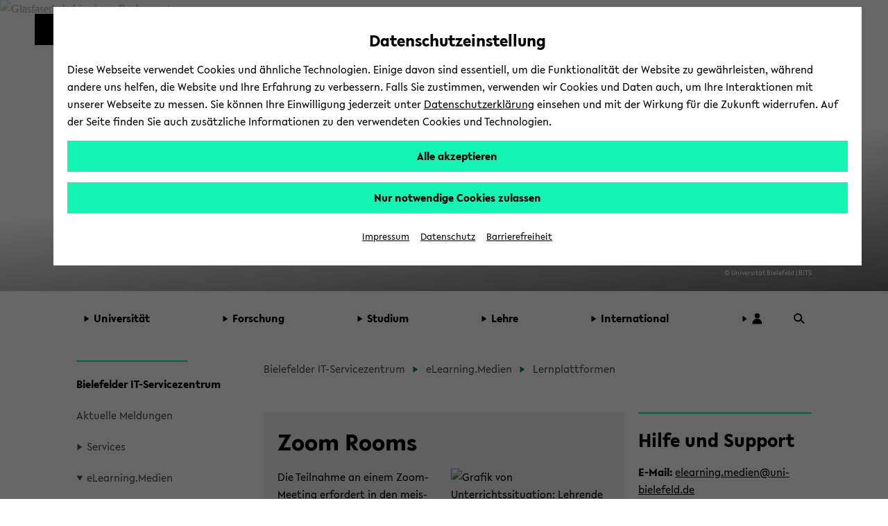

--- FILE ---
content_type: text/html; charset=UTF-8
request_url: https://www.uni-bielefeld.de/einrichtungen/bits/elearningmedien/lernplattformen/zoom/zoom-rooms/
body_size: 21925
content:
<!DOCTYPE html>
<html class="ubf-html no-js" dir="ltr" lang="de">

<head>

<meta charset="utf-8">

<title>Zoom Rooms - Universität Bielefeld</title>

<meta content="width=device-width,initial-scale=1.0" name="viewport">

<meta content="no" name="msapplication-tap-highlight">

<meta content="" name="description">

<meta content="" name="keywords">

<meta content="de_DE" property="og:locale">

<meta content="Zoom Rooms - Universität Bielefeld" property="og:title">

<meta content="website" property="og:type">

<meta content="Die Teilnahme an einem Zoom-Meeting erfordert in den meisten Fällen ein persönliches Login bei Zoom (über Software, App oder Browser). Bei synchron hybriden Lehrveranstaltungen, in Videokonferenzräumen oder in anderen kollaborativen Settings mit mehreren Personen ist dies je nach eigener Ausstattung allerdings nicht immer die beste Lösung." property="og:description">

<meta content="https://www.uni-bielefeld.de/einrichtungen/bits/elearningmedien/lernplattformen/zoom/zoom-rooms/" property="og:url">

<meta content="/_internal/cimg!0/b8f8iqjm6vwsjdhu71uxl5fw2k1hp52.png" property="og:image">

<meta content="520" property="og:image:width">

<meta content="346" property="og:image:height">

<meta content="/_internal/cimg!0/b8f8iqjm6vwsjdhu71uxl5fw2k1hp52.png" name="twitter:image">

<meta content="summary_large_image" name="twitter:card">

<meta content="@unibielefeld" name="twitter:site">

<meta content="@unibielefeld" name="twitter:creator">

<meta content="Zoom Rooms" name="twitter:title">

<meta content="Die Teilnahme an einem Zoom-Meeting erfordert in den meisten Fällen ein persönliches Login bei Zoom (über Software, App oder Browser). Bei synchron hybriden Lehrveranstaltungen, in Videokonferenzräumen oder in anderen kollaborativen Settings mit mehreren Personen ist dies je nach eigener Ausstattung allerdings nicht immer die beste Lösung." name="twitter:description">
<link href="https://www.uni-bielefeld.de/einrichtungen/bits/elearningmedien/lernplattformen/zoom/zoom-rooms/" rel="canonical">
<meta content="/assets/img/favicons/browserconfig.xml" name="msapplication-config">

<meta content="#14f5b4" name="msapplication-TileColor">

<meta content="#ffffff" name="theme-color">
<style type="text/css">
                        
                        @font-face {
                            font-family: 'Lelo';
                            src:
                                url('/(cache-forever,mtime=1763995723)/assets/fonts/Lelo-Regular.woff2') format('woff2'),
                                url('/(cache-forever,mtime=1763995718)/assets/fonts/Lelo-Regular.woff') format('woff');
                            font-style: normal;
                            font-weight: normal;
                        }
                    
                    </style><script>
                        
                            var Hyphenopoly = {
                                    require: {
                                        "de": "Silbentrennungsalgorithmus",
                                        "en-us": "Supercalifragilisticexpialidocious"
                                    },
                                    setup: {
                                        dontHyphenate: {
                                            noscript: true,
                                        },
                                        dontHyphenateClass: "ubf-dont-hyphenate",
                                        selectors: {
                                            ".ubf-mainMenu": {},
                                            ".ubf-section": {},
                                            ".ubf-secondaryMenu__item": {},
                                            ".ubf-footer__menuItem": {}
                                        }
                                    }
                                    };
                        
                    </script><link as="font" crossorigin="anonymous" href="/(cache-forever,mtime=1763995723)/assets/fonts/Lelo-Regular.woff2" rel="preload" type="font/woff2"><link href="/(cache-forever,mtime=1641997392)/assets/img/favicons/apple-touch-icon.png" rel="apple-touch-icon" sizes="180x180"><link href="/(cache-forever,mtime=1641997394)/assets/img/favicons/favicon-32x32.png" rel="icon" sizes="32x32" type="image/png"><link href="/(cache-forever,mtime=1641997391)/assets/img/favicons/favicon-16x16.png" rel="icon" sizes="16x16" type="image/png"><link href="/(cache-forever,mtime=1763995820)/assets/img/favicons/site.webmanifest" rel="manifest"><link color="#000000" href="/(cache-forever,mtime=1641997394)/assets/img/favicons/safari-pinned-tab.svg" rel="mask-icon"><link href="/(cache-forever,mtime=1763995821)/assets/img/favicons/favicon.ico" rel="shortcut icon"><link href="/(cache-forever,mtime=1764683766)/assets/css/critical.css" media="screen" rel="stylesheet" type="text/css"><script src="/(cache-forever,mtime=1763995804)/assets/js/head.js">//</script><script src="/(cache-forever,mtime=1763995704)/assets/vendor/hyphenopoly/Hyphenopoly_Loader.js">//</script>
</head>

<body class="ubf-body ubf-body--generic ubf-body--internal ubf-body--following ubf-body--miniCover" id="top">
<!--robots:noindex--><span class="ubf-skip-links" data-ubf-component="SkipLinks" role="navigation"><button aria-checked="false" aria-description="disable autoplay for slideshow and similar animated content" class="ubf-skip-links__link" data-ubf-stop-autoplay="" lang="en" role="checkbox" tabindex="1">Disable Autoplay</button><a class="ubf-skip-links__link" href="#pageSectionsContainer"><span lang="en">skip to main content</span></a><a class="ubf-skip-links__link" href="#mainMenu"><span lang="en">skip to main menu</span></a><a class="ubf-skip-links__link" href="#footer"><span lang="en">skip to footer</span></a></span><svg style="position: absolute; left: -10000px; width: 0; height: 0; overflow: hidden;" xmlns="http://www.w3.org/2000/svg"><symbol id="logo-square" viewBox="0 0 45 45"><path class="st0" d="M35 10V0H0v45h45V10z"></path></symbol><symbol id="logo-type" viewBox="0 0 131 42">
<title>Universität Bielefeld</title>
<path d="M10.22 15.34A3.14 3.14 0 0 1 7 18.78a3.16 3.16 0 0 1-3.23-3.44V6H1v9.5a5.87 5.87 0 0 0 1.55 4.09A6 6 0 0 0 7 21.33a5.6 5.6 0 0 0 6-5.83V6h-2.78zM27.5 21.31h.64V5.97h-2.76v9.22l-8.44-9.48-.03-.04h-.64v15.36h2.81v-9.17l8.39 9.41.03.04zM31.57 5.97h2.79v15.06h-2.79zM46.7 5.97l-3.45 9.27-3.52-9.27h-2.99l6.04 15.29h.75l6.09-15.29H46.7zM61.26 18.6h-6.47v-4.05h6.1v-2.34h-6.1V8.45h6.47V5.97h-9.25v15.06h9.25V18.6zM71.92 21h3.31l-4.94-6.28c2.55-.37 4.06-2 4.06-4.39C74.35 7.61 72.4 6 69.12 6h-4.74v15h2.79v-6.06l4.72 6zm-3.1-8.27h-1.65V8.29H69c1.6 0 2.6.86 2.6 2.23s-1.01 2.24-2.78 2.24zM82.35 18.85a7 7 0 0 1-4.13-2l-.09-.07-1.39 2 .07.07a8.35 8.35 0 0 0 5.4 2.43c3 0 5-1.77 5-4.39 0-2.34-1.89-3.54-3.31-4.24l-1.76-.87c-1.48-.75-2-1.26-2-2.09 0-1.06 1-1.61 2-1.61a5.35 5.35 0 0 1 3.22 1.35l.09.07 1.33-1.91-.08-.06a6.83 6.83 0 0 0-4.47-1.83c-3 0-4.88 1.64-4.88 4.18s2.06 3.73 3.61 4.43l1.5.71c1.2.6 1.94 1.16 1.94 2.1s-.77 1.73-2.05 1.73zM89.76 5.97h2.79v15.06h-2.79zM99.77 21.03h2.76V8.45h4.29V5.97H95.46v2.48h4.31v12.58zM110.17 4.51a1.76 1.76 0 1 0-1.78-1.75 1.73 1.73 0 0 0 1.78 1.75zM115.22 4.51A1.75 1.75 0 0 0 117 2.76 1.77 1.77 0 0 0 115.22 1a1.75 1.75 0 0 0-1.77 1.76 1.72 1.72 0 0 0 1.77 1.75zM113.07 5.74h-.77L106 21h2.88l1.06-2.7h5.63l1.11 2.7h2.88l-6.47-15.19zM114.6 16h-3.81l1.88-4.74zM118.64 5.93v2.48h4.31v12.58h2.76V8.41H130V5.93h-11.36zM9 33.28a3.77 3.77 0 0 0 2-3.27c0-2.52-2-4-5.42-4H1V41h4.87c3.5 0 5.58-1.65 5.58-4.43A3.47 3.47 0 0 0 9 33.28zm-5.17-.93v-4.08h1.74c1.49 0 2.57.82 2.57 1.95s-.67 2.13-2.57 2.13zM6 38.78H3.78v-4.27h2.44c1.52 0 2.5.8 2.5 2 0 1.49-.99 2.27-2.72 2.27zM13.88 25.98h2.78V41h-2.78zM19.83 41h9.23v-2.43h-6.45v-4.04h6.08v-2.34h-6.08v-3.74h6.45v-2.47h-9.23V41zM34.43 25.98h-2.78V41h9.25v-2.54h-6.47V25.98zM43.66 41h9.23v-2.43h-6.45v-4.04h6.08v-2.34h-6.08v-3.74h6.45v-2.47h-9.23V41zM56.05 41h2.78v-6.06h5.59v-2.27h-5.59V28.5h6.01v-2.52h-8.79V41zM67.74 41h9.23v-2.43h-6.45v-4.04h6.08v-2.34h-6.08v-3.74h6.45v-2.47h-9.23V41zM82.77 25.98h-2.78V41h9.25v-2.54h-6.47V25.98zM97.2 26h-4.87v15h4.75c6.15 0 8.34-4.1 8.34-7.6 0-4.4-3.42-7.4-8.22-7.4zm5.32 7.42c0 3.33-1.94 5.24-5.32 5.24h-2.09V28.38h2.15c2.62 0 5.26 1.55 5.26 5.02z" fill="#1d1d1b"></path></symbol><symbol id="play" viewBox="0 0 32 32">
<title>Play</title>
<path d="M5.5 31l21-15-21-15z"></path></symbol><symbol id="pause" viewBox="0 0 32 32"><path d="M5.5 31H13V1H5.5zM18.5 31H26V1h-7.5z"></path></symbol><symbol id="social-facebook" viewBox="0 0 22 22"><path d="M15.982 4.453a.382.382 0 0 1-.382.398h-1.66c-1.095 0-1.31.481-1.31 1.394v1.909h2.82a.398.398 0 0 1 .365.415v3.32a.398.398 0 0 1-.364.414h-2.788v8.299c.009.21-.155.389-.366.398h-3.12a.382.382 0 0 1-.381-.398v-8.299h-2.39a.398.398 0 0 1-.382-.465V8.52a.398.398 0 0 1 .382-.415h2.39V5.98A4.382 4.382 0 0 1 13.21 1h2.39c.22.01.391.196.382.416z"></path></symbol><symbol id="social-instagram" viewBox="0 0 22 22"><path d="M5.545 1A4.546 4.546 0 0 0 1 5.545v10.91A4.546 4.546 0 0 0 5.545 21h10.91A4.546 4.546 0 0 0 21 16.455V5.544A4.546 4.546 0 0 0 16.455 1zm0 1.818h10.91a2.727 2.727 0 0 1 2.727 2.728v10.909a2.727 2.727 0 0 1-2.727 2.727H5.544a2.727 2.727 0 0 1-2.727-2.727V5.545a2.727 2.727 0 0 1 2.727-2.727zM15.96 4.636A.91.91 0 0 0 16 6.455a.91.91 0 0 0 .909-.91.91.91 0 0 0-.948-.909zm-5.092 1.819a4.545 4.545 0 0 0-.057.003A4.545 4.545 0 0 0 11 15.546 4.545 4.545 0 0 0 15.545 11a4.545 4.545 0 0 0-4.677-4.545zM11 8.273A2.727 2.727 0 0 1 13.727 11 2.727 2.727 0 0 1 11 13.727 2.727 2.727 0 0 1 8.272 11 2.727 2.727 0 0 1 11 8.273z"></path></symbol><symbol id="social-twitter" viewBox="0 0 22 22"><path d="M65.433,34.3087L68.4251,34.3087L61.8558,41.7887L69.5308,51.9353L63.5078,51.9353L58.7922,45.7693L53.3937,51.9353L50.4017,51.9353L57.3613,43.9351L50.0114,34.3087L56.184,34.3087L60.4443,39.9414ZM64.3859,50.1792L66.0445,50.1792L55.3124,35.9998L53.5303,35.9998Z" transform="translate(100.179,103.378) translate(-148.95,-135.5)"></path></symbol><symbol id="social-youtube" viewBox="0 0 22 22"><path d="M11.001 3.762c-2.606 0-5.538.055-6.733.127-1.194.072-1.772.252-2.315 1.265A12.978 12.978 0 0 0 1.048 11c-.172 1.982.12 3.978.852 5.828.507 1.032 1.12 1.192 2.315 1.3 1.194.11 4.18.11 6.786.11s5.538-.019 6.733-.11c1.194-.09 1.772-.269 2.315-1.282A12.978 12.978 0 0 0 20.954 11a12.979 12.979 0 0 0-.852-5.846c-.507-1.013-1.12-1.138-2.315-1.265s-4.18-.127-6.786-.127zM8.523 7.056L14.73 11l-6.207 3.944z"></path></symbol><symbol id="social-linkedin" viewBox="0 0 22 22"><path d="M10,0C4.5,0,0,4.5,0,10s4.5,10,10,10s10-4.5,10-10S15.5,0,10,0z M15.5,13c0,1.4-1.1,2.5-2.5,2.5H7c-1.4,0-2.5-1.1-2.5-2.5V7 c0-1.4,1.1-2.5,2.5-2.5h6c1.4,0,2.5,1.1,2.5,2.5V13z"></path><g><path d="M8.3,6.7c0,0.1,0,0.2-0.1,0.4c0,0-0.1,0.1-0.2,0.2c0,0.1-0.1,0.2-0.3,0.2c-0.1,0-0.2,0.1-0.4,0.1C7,7.6,6.8,7.5,6.6,7.3 C6.5,7.1,6.4,6.9,6.4,6.7c0-0.1,0-0.2,0.1-0.3c0-0.1,0.1-0.2,0.2-0.3C6.8,6,6.9,5.9,7,5.9s0.2-0.1,0.4-0.1c0.1,0,0.2,0,0.4,0.1 C7.9,5.9,8,6,8,6c0.1,0.1,0.1,0.2,0.2,0.3C8.3,6.4,8.3,6.5,8.3,6.7z M6.6,13.2V8.3h1.6v4.9C8.2,13.2,6.6,13.2,6.6,13.2z"></path><path d="M12.3,13.2v-2.7c0-0.1,0-0.3,0-0.4c0-0.1-0.1-0.2-0.1-0.3C12.1,9.7,12,9.6,12,9.5c-0.1-0.1-0.2-0.1-0.4-0.1                             c-0.1,0-0.3,0-0.4,0.1c-0.1,0.1-0.2,0.1-0.3,0.2c-0.1,0.1-0.1,0.2-0.2,0.3c0,0.1-0.1,0.3-0.1,0.4v2.7H9.1V8.3h1.6V9l0,0                             c0.1-0.1,0.1-0.2,0.2-0.3c0.1-0.1,0.2-0.2,0.3-0.3s0.3-0.1,0.4-0.2c0.2,0,0.3-0.1,0.5-0.1c0.3,0,0.6,0.1,0.8,0.2                             c0.2,0.1,0.4,0.3,0.6,0.5c0.1,0.2,0.2,0.4,0.3,0.6c0.1,0.2,0.1,0.5,0.1,0.7v3.1C13.9,13.2,12.3,13.2,12.3,13.2z"></path></g></symbol><symbol id="social-linkedin-white" viewBox="0 0 22 22"><path d="M18.68,2H3.33c-.73,0-1.33.59-1.33,1.33v15.34c0,.73.59,1.33,1.33,1.33h15.34c.73,0,1.33-.59,1.33-1.33V3.33c0-.73-.59-1.33-1.33-1.33h.01ZM7.37,17.34h-2.71v-8.6h2.71v8.6ZM6.02,7.55c-.86,0-1.56-.66-1.56-1.55s.7-1.55,1.56-1.55,1.56.66,1.56,1.55-.7,1.55-1.56,1.55ZM17.35,17.35h-2.71v-4.7c0-1.39-.59-1.81-1.35-1.81-.8,0-1.59.6-1.59,1.85v4.66h-2.71v-8.6h2.6v1.19h.03c.26-.53,1.18-1.43,2.57-1.43,1.51,0,3.14.9,3.14,3.52v5.32h.02Z" fill="#fff" stroke-width="0"></path></symbol><symbol id="social-github" viewBox="0 0 22 22"><path clip-rule="evenodd" d="M11.0091,0C4.92135,0,0,4.95763,0,11.0909C0,15.9936,3.15328,20.1435,7.52772,21.6124C8.07463,21.7228,8.27497,21.3737,8.27497,21.0801C8.27497,20.823,8.25694,19.9416,8.25694,19.0233C5.19447,19.6845,4.55674,17.7012,4.55674,17.7012C4.06458,16.4159,3.33536,16.0855,3.33536,16.0855C2.33302,15.4061,3.40837,15.4061,3.40837,15.4061C4.52024,15.4795,5.10366,16.5445,5.10366,16.5445C6.08775,18.2337,7.67352,17.7564,8.31147,17.4626C8.40251,16.7464,8.69434,16.2507,9.00419,15.9753C6.56165,15.7182,3.9918,14.7634,3.9918,10.5032C3.9918,9.29128,4.42897,8.29976,5.12169,7.52862C5.01239,7.25324,4.62953,6.11457,5.23121,4.59054C5.23121,4.59054,6.16076,4.29669,8.25671,5.729C9.15407,5.48622,10.0795,5.36272,11.0091,5.36168C11.9387,5.36168,12.8862,5.49035,13.7613,5.729C15.8574,4.29669,16.787,4.59054,16.787,4.59054C17.3887,6.11457,17.0056,7.25324,16.8963,7.52862C17.6073,8.29976,18.0264,9.29128,18.0264,10.5032C18.0264,14.7634,15.4566,15.6997,12.9958,15.9753C13.3969,16.3241,13.743,16.9851,13.743,18.0318C13.743,19.5191,13.725,20.7128,13.725,21.0799C13.725,21.3737,13.9255,21.7228,14.4722,21.6126C18.8467,20.1433,22,15.9936,22,11.0909C22.018,4.95763,17.0786,0,11.0091,0Z" fill="#000000" fill-rule="evenodd" transform="translate(48.8136,48.0002) translate(-48.8136,-48.0002)"></path></symbol><symbol id="social-tiktok" viewBox="0 0 96 96"><path d="M75,0L21,0C9.40202,0,0,9.40202,0,21L0,75C0,86.598,9.40202,96,21,96L75,96C86.598,96,96,86.598,96,75L96,21C96,9.40202,86.598,0,75,0ZM71.7788,24.8545C72.274,25.1769,72.785,25.4743,73.31,25.7456C76.7255,27.4485,80.0615,27.9669,81.7045,27.7887L81.7045,41.0488C81.7045,41.0488,77.0155,40.8544,73.5352,39.9309C68.6842,38.633,65.5749,36.6401,65.5749,36.6401C65.5749,36.6401,63.4168,35.2127,63.2547,35.1155L63.2547,62.5171C63.2547,64.0401,62.8513,67.8509,61.6426,71.0282C60.5832,73.7452,59.0688,76.2618,57.1642,78.47C57.1642,78.47,54.183,82.1658,48.9463,84.6464C44.2249,86.884,40.0674,86.8338,38.8263,86.884C38.8263,86.884,31.6567,87.1724,25.1903,82.7783L25.1579,82.7459L25.1579,82.7783C22.9716,81.2527,21.0221,79.4135,19.372,77.3197C17.3256,74.7094,16.0699,71.6132,15.7458,70.7058L15.7458,70.6734C15.2306,69.1326,14.1499,65.4044,14.3119,61.8058C14.5695,55.4658,16.6969,51.5594,17.2608,50.5872C18.7425,47.9214,20.678,45.5346,22.9802,43.5343C25.6077,41.3317,28.6631,39.6975,31.9538,38.7348C35.2444,37.7722,38.6989,37.502,42.0992,37.9412L42.083,51.5415C40.9629,51.1766,39.7921,50.9912,38.614,50.9923C32.3906,50.9923,27.3468,56.0669,27.3468,62.334C27.3468,68.6011,32.3906,73.6757,38.614,73.6757C40.5517,73.6782,42.4565,73.1757,44.1407,72.2175C45.7566,71.2994,47.1222,69.9983,48.1173,68.4286C49.1123,66.8588,49.7064,65.0686,49.8472,63.2154L49.8472,63.1863C49.8553,63.1474,49.8553,63.1085,49.8553,63.0712C49.8601,62.9805,49.8682,62.9027,49.8682,62.8185C49.8974,62.1412,49.8974,61.4558,49.8974,60.7624L49.8974,9.11214L63.2547,9.11214C63.2337,9.11214,63.0943,10.3921,63.4313,12.3705L63.4151,12.3705C63.8186,14.7538,64.9139,18.158,67.8465,21.5135C69.0186,22.7808,70.3389,23.9025,71.7788,24.8545Z" fill-rule="evenodd" transform="translate(48,48) translate(-48,-48)"></path></symbol><symbol id="social-researchgate" viewBox="0 0 22 22"><path class="fil0" d="M16.02,32C24.86,32,32.04,24.82,32.04,15.97C32.04,7.12,24.86,-0.06,16.02,-0.06C7.17,-0.06,0,7.12,0,15.97C0,24.82,7.17,32,16.02,32ZM19.08,7.53C18.56,8.09,18.45,8.46,18.41,9.81C18.33,12.25,18.84,13.2,20.39,13.49C20.99,13.6,21.77,13.51,22.34,13.27C23.21,12.89,23.57,12.25,23.66,10.92C23.6915,10.4423,23.7129,10.184,23.5942,10.047C23.4495,9.88006,23.0966,9.89352,22.3,9.91C21.18,9.94,21.18,9.94,21.18,10.32C21.18,10.71,21.18,10.71,21.65,10.73C22.62,10.78,22.67,10.84,22.45,11.65C22.09,12.92,19.98,12.92,19.63,11.65C19.5,11.2,19.49,9.21,19.62,8.74C19.88,7.68,21.35,7.38,22.2,8.2C22.395,8.39505,22.4844,8.48442,22.5874,8.50469C22.6745,8.52184,22.7713,8.48957,22.95,8.43C23.45,8.28,23.48,8.14,23.12,7.69C22.28,6.63,20,6.54,19.08,7.53ZM11.96,22.3C10.47,22.05,10.5,22.11,10.46,19.53C10.4418,18.1561,10.4054,17.6797,10.6078,17.5332C10.7398,17.4376,10.9734,17.4824,11.38,17.51C12.08,17.56,12.08,17.56,12.8,18.64C14.97,21.86,15.82,22.69,17.25,22.97C18.19,23.16,18.99,23.1,19.15,22.83C19.3,22.57,19.15,22.42,18.62,22.28C17.77,22.06,16.95,21.34,15.43,19.49C14.86,18.79,13.94,17.48,13.94,17.36C13.94,17.32,14.18,17.2,14.47,17.09C15.09,16.86,15.89,16.24,16.29,15.66C17.19,14.37,17.03,12.83,15.9,11.82C14.82,10.86,14.06,10.73,10,10.81C7.27,10.86,7.14,10.87,7.08,11.03C7,11.27,7.19,11.41,7.79,11.54C8.04019,11.5947,8.2211,11.6141,8.35238,11.7051C8.72484,11.9633,8.69782,12.7978,8.72,16.65C8.74,19.13,8.73,21.29,8.69,21.45C8.61,21.87,8.29,22.12,7.68,22.23C7.14,22.33,6.99,22.47,7.09,22.76C7.14,22.91,7.3,22.92,9.76,22.9C12.38,22.88,12.38,22.88,12.38,22.62C12.38,22.39,12.35,22.36,11.96,22.3ZM13.67,11.96C15.57,12.77,15.42,15.52,13.42,16.34C12.83,16.58,10.58,16.69,10.49,16.48C10.46,16.42,10.45,15.32,10.47,14.05C10.49,11.74,10.49,11.74,11.82,11.74C13.05,11.74,13.18,11.75,13.67,11.96Z" fill="#000000" fill-rule="evenodd" transform="translate(11,11) scale(0.68,0.68) translate(-16.02,-15.97)"></path></symbol><symbol id="social-bluesky" viewBox="0 0 22 22"><path d="M4.8 2.6c2.5 1.9 5.2 5.8 6.2 7.8c1-2 3.7-5.9 6.2-7.8c1.9-1.3 4.8-2.4 4.8 1c0 .6-0.4 5.6-0.6 6.4c-0.8 2.8-3.7 3.5-6.2 3.1c4.4 .8 5.6 3.3 3.1 5.8c-4.6 4.7-6.6-1.2-7.2-2.7c-0.1-0.3-0.1-0.5-0.1-0.3c0-0.2 0 0-0.1 .3c-0.6 1.5-2.6 7.4-7.2 2.7c-2.5-2.5-1.3-5 3.1-5.8c-2.5 .4-5.4-0.3-6.2-3.1c-0.2-0.8-0.6-5.8-0.6-6.4c0-3.4 2.9-2.3 4.8-1Z"></path></symbol><symbol id="triangle-right" viewBox="0 0 17 22"><path d="M16 10.92L1 21V1l15 9.92z"></path></symbol><symbol id="arrow-outline" viewBox="0 0 8 12"><path d="M1 1l6 5-6 5" fill="#FFF" stroke="#000" stroke-miterlimit="10"></path></symbol><symbol id="logo-unibiunited" viewBox="0 0 294.9 35.3"><path d="M283.3 29.2c-3.1 0-4.9-2.4-4.9-5.9 0-3.4 1.8-5.9 4.9-5.9 2.8 0 5 2 5 5.9-.1 3.4-1.9 5.9-5 5.9m4.5 5.4h7.1V0h-7.1v14c-1.7-1.5-3.6-2.4-6.2-2.4-5.8 0-10.1 4.7-10.1 11.7 0 7.7 4.3 11.8 10.1 11.8 2.7 0 4.6-1.1 6.2-2.7v2.2zm-29.6-18.1c2.8 0 4.2 1.9 4.5 4.3h-9.2c.6-2.7 2.2-4.3 4.7-4.3m10.6 8.7c0-.5.1-1.6.1-2 0-5.9-3.2-11.8-10.7-11.8-7.1 0-11.3 5.3-11.3 11.8 0 7.1 4.7 12.1 12.1 12.1 4.5 0 7.4-1.7 9.4-3.1l-2.4-4.6c-1.6 1-3.4 2-6.4 2-3.2 0-5.4-1.7-6.2-4.4h15.4zm-43.5-7.4h4.3V26c0 5.7 3.5 9.2 9.1 9.2 3.4 0 5.9-1.5 7.3-2.5l-2.3-4.7c-.9.5-2.1 1.1-3.6 1.1-2 0-3.6-1.1-3.6-4v-7.4h8V12h-8V4.5h-6.9v7.6h-4.3v5.7zm-10.4 16.8h7.1V12.1h-7.1v22.5zm3.5-26c2.3 0 4.2-1.8 4.2-4.2 0-2.4-1.9-4.2-4.2-4.2s-4.2 1.8-4.2 4.2c.1 2.4 1.9 4.2 4.2 4.2m-30.6 26h7.1V22.3c.1-3.1 1.9-4.8 4.3-4.8 2.3 0 3.7 1.4 3.7 3.9v13.2h7.1V19.3c0-4.5-3.2-7.8-8.1-7.8-3.5 0-5.6 1.6-7 3.2v-2.6h-7.1v22.5zm-30.6-11.9c0 6.7 4.7 12.6 12.9 12.6S183 29.4 183 22.7V3.5h-7.2v19.2c0 3.6-2.4 6.1-5.7 6.1-3.4 0-5.7-2.5-5.7-6.1V3.5h-7.2v19.2zm-14.8 11.9h7.1V12.1h-7.1v22.5zm3.6-26c2.3 0 4.2-1.8 4.2-4.2 0-2.4-1.9-4.2-4.2-4.2s-4.2 1.8-4.2 4.2c0 2.4 1.9 4.2 4.2 4.2m-20.5.5c2.7 0 4.4 1.5 4.4 3.5 0 1.9-1.2 3.7-4.4 3.7h-2.9V9.1h2.9zm1 12.5c2.9 0 4.7 1.4 4.7 3.7s-1.5 3.8-4.8 3.8h-3.7v-7.5h3.8zm-11 13h11c8.4 0 11.5-4.3 11.5-9.1 0-3.3-2.2-5.7-5.6-6.7 2.8-1.3 4.4-4.1 4.4-7.1 0-4.7-3.8-8.3-11.1-8.3h-10.3v31.2zm-14.8 0h7.1V12.1h-7.1v22.5zm3.6-26c2.3 0 4.2-1.8 4.2-4.2 0-2.4-1.9-4.2-4.2-4.2-2.3 0-4.2 1.8-4.2 4.2 0 2.4 1.9 4.2 4.2 4.2m-31.6 26h7.1V22.3c.1-3.1 1.9-4.8 4.3-4.8 2.3 0 3.7 1.4 3.7 3.9v13.2h7.1V19.3c0-4.5-3.2-7.8-8.1-7.8-3.5 0-5.6 1.6-7 3.2v-2.6h-7.1v22.5zm-31-11.9c0 6.7 4.7 12.6 12.9 12.6s12.9-5.9 12.9-12.6V3.5h-7.2v19.2c0 3.6-2.4 6.1-5.7 6.1-3.4 0-5.7-2.5-5.7-6.1V3.5h-7.2v19.2zm-28-8.2h6.5l-.1 5.6h-6.5l.1-5.6zm6.1 20.1h5.6l.2-8.7h8.7l-1-5.8h-7.6l.1-5.6h8.6l-1-5.8h-7.5l.2-8.5h-5.6l-.2 8.5h-6.5L14 .2H8.4l-.2 8.5H.1l1 5.8H8l-.1 5.6H0l1 5.8h6.8l-.2 8.7h5.7l.2-8.7H20l-.2 8.7z" fill="#962A36"></path></symbol><symbol id="search-arrow"><style type="text/css">
	                .stsearcharrow{fill-rule:evenodd;clip-rule:evenodd;fill:none;}
	                .st1{fill-rule:evenodd;clip-rule:evenodd;fill:#1D1D1B;}
                </style><rect class="stsearcharrow" height="25" id="Rectangle-6-Copy-4" width="25" y="0"></rect><polygon class="st1" points="20,12.5 14,8.6 14,12 4,12 4,13 14,13 14,16.4 "></polygon></symbol><symbol id="cancel" viewBox="0 0 16 16"><polygon points="15.5 1.23 14.77 0.5 10 5.27 5.23 0.5 4.5 1.23 9.27 6 4.5 10.77 5.23 11.5 10 6.73 14.77 11.5 15.5 10.77 10.73 6 15.5 1.23"></polygon></symbol><symbol height="25" id="search-lens" viewBox="0 0 25 25" width="25">
<title id="title4549">Search</title>
<g transform="translate(12.6219,12.193) translate(-10.9743,-10.5668)"><ellipse fill="none" rx="8" ry="8" stroke="#000000" stroke-width="3" transform="translate(8,8)"></ellipse><path d="M0,0L7.8853,7.64636" fill="none" stroke="#000000" stroke-width="3" transform="translate(14.0633,13.4873)"></path></g></symbol><symbol id="arrow-up-bold" shape-rendering="geometricPrecision" style="white-space: pre;" text-rendering="geometricPrecision" viewBox="0 0 32 32"><path d="M-8.54167,0C-8.54167,0,16.0622,0,16.0622,0L16.0622,24.1432L8.20533,32L8.20533,13.3735L-10.323,31.9018L-15.8809,25.9365L2.28007,7.55612C2.28007,7.55612,-15.0682,7.55612,-15.8809,7.55612C-16.6936,7.55612,-8.54167,0,-8.54167,0Z" fill="#000000" stroke="none" transform="translate(15.9378,0)"></path></symbol><symbol id="user" viewBox="0 0 25 25"><ellipse fill="#000000" rx="5.4848" ry="5.4848" stroke="none" transform="translate(13.5194,7.5688) translate(-1.01938,-1.01938)"></ellipse><path d="M10.2409,0C5.07683,0,-6.36785,0,-10.2409,0C-10.2409,-6.3207,-5.65588,-11.4447,0,-11.4447C5.65588,-11.4447,10.2409,-6.3207,10.2409,0Z" fill="#000000" stroke="none" transform="translate(12.5,23.9447)"></path></symbol></svg><header class="ubf-body__header ubf-header" data-ubf-component="Header" role="banner"><a class="ubf-header__homeLink" href="https://www.uni-bielefeld.de/"><span aria-hidden="true" class="ubf-header__logo"><span class="ubf-header__logoSvg" data-type="svg"><canvas height="45" width="45"></canvas><svg aria-hidden="true" focusable="false" viewBox="0 0 45 45">
<title>Universität Bielefeld</title>
<use xlink:href="#logo-square" /></svg></span></span><span class="ubf-header__name"><span class="ubf-header__nameSvg" data-type="svg"><canvas height="42" width="131"></canvas><svg focusable="true" role="img" viewBox="0 0 131 42">
<title>Universität Bielefeld</title>
<use xlink:href="#logo-type" /></svg></span></span></a><div class="ubf-header__mainMenuToggler"><a aria-expanded="false" aria-label="Hauptmenü" class="ubf-header__mainMenuTogglerLink ubf-mainMenuToggler" data-ubf-component="ContextToggler" data-ubf-for-context="menu" href="#mainMenu" role="button"><span class="ubf-mainMenuToggler__label" lang="en">Toggle Menu</span></a></div></header><div class="ubf-body__mainMenu ubf-mainMenu ubf-mainMenu--extended" data-ubf-component="MainMenu" data-ubf-context="menu" data-ubf-main-menu="" id="mainMenu" tabindex="-1"><nav aria-label="main menu" class="ubf-mainMenu__content">
<ul class="ubf-mainMenu__items">

<li class="ubf-mainMenu__item"><a aria-expanded="false" aria-haspopup="true" class="ubf-mainMenu__link" data-ubf-component="Toggler" data-ubf-enabled-by-css="true" data-ubf-sub-menu-toggler="true" href="#mainMenu-1" role="button"><span aria-hidden="true" class="ubf-mainMenu__linkIcon"><span data-type="svg"><canvas height="22" width="17"></canvas><svg focusable="false" role="img" viewBox="0 0 17 22"><use xlink:href="#triangle-right" /></svg></span></span><span class="ubf-mainMenu__linkLabel">Universität</span></a>
<ul class="ubf-mainMenu__subMenu ubf-js-collapsed" data-ubf-component="Collapsable" data-ubf-sub-menu="" id="mainMenu-1" tabindex="-1">

<li class="ubf-mainMenu__subItem"><a class="ubf-mainMenu__subLink" href="/uni/profil/">Profil </a></li>

<li class="ubf-mainMenu__subItem"><a class="ubf-mainMenu__subLink" href="/fakultaeten/#">Fakultäten</a></li>

<li class="ubf-mainMenu__subItem"><a class="ubf-mainMenu__subLink" href="/uni/einrichtungen-organisation/">Organisation</a></li>

<li class="ubf-mainMenu__subItem"><a class="ubf-mainMenu__subLink" href="/uni/karriere/">Karriere</a></li>

<li class="ubf-mainMenu__subItem"><a class="ubf-mainMenu__subLink" href="/ub/#">Universitätsbibliothek</a></li>

<li class="ubf-mainMenu__subItem"><a class="ubf-mainMenu__subLink" href="/uni/alumni-foerderung/">Alumni und Förderung</a></li>

<li class="ubf-mainMenu__subItem"><a class="ubf-mainMenu__subLink" href="/uni/kultur-veranstaltungen/">Kultur und Veranstaltungen</a></li>

<li class="ubf-mainMenu__subItem"><a class="ubf-mainMenu__subLink" href="/uni/presse-medien/">Presse und Medien</a></li>

<li class="ubf-mainMenu__subItem"><a class="ubf-mainMenu__subLink" href="/uni/anreise-kontakt/">Anreise und Kontakt</a></li>

<li class="ubf-mainMenu__subItem"><a class="ubf-mainMenu__subLink" href="https://ekvv.uni-bielefeld.de/pers_publ/publ/Home.jsp">Personen- und Einrichtungsverzeichnis PEVZ</a></li>

<li class="ubf-mainMenu__subItem"><a class="ubf-mainMenu__subLink" href="/themen/hilfe-notfall/index.xml#">Hilfe und Notfall</a></li>

</ul>
</li>

<li class="ubf-mainMenu__item"><a aria-expanded="false" aria-haspopup="true" class="ubf-mainMenu__link" data-ubf-component="Toggler" data-ubf-enabled-by-css="true" data-ubf-sub-menu-toggler="true" href="#mainMenu-2" role="button"><span aria-hidden="true" class="ubf-mainMenu__linkIcon"><span data-type="svg"><canvas height="22" width="17"></canvas><svg focusable="false" role="img" viewBox="0 0 17 22"><use xlink:href="#triangle-right" /></svg></span></span><span class="ubf-mainMenu__linkLabel">Forschung</span></a>
<ul class="ubf-mainMenu__subMenu ubf-js-collapsed" data-ubf-component="Collapsable" data-ubf-sub-menu="" id="mainMenu-2" tabindex="-1">

<li class="ubf-mainMenu__subItem"><a class="ubf-mainMenu__subLink" href="/forschung/profil/">Forschungsprofil</a></li>

<li class="ubf-mainMenu__subItem"><a class="ubf-mainMenu__subLink" href="/forschung/transfer/">Forschungstransfer</a></li>

<li class="ubf-mainMenu__subItem"><a class="ubf-mainMenu__subLink" href="/forschung/support/">Forschungssupport</a></li>

<li class="ubf-mainMenu__subItem"><a class="ubf-mainMenu__subLink" href="https://fis-portal.uni-bielefeld.de/vivo/">FIS-Portal</a></li>

</ul>
</li>

<li class="ubf-mainMenu__item"><a aria-expanded="false" aria-haspopup="true" class="ubf-mainMenu__link" data-ubf-component="Toggler" data-ubf-enabled-by-css="true" data-ubf-sub-menu-toggler="true" href="#mainMenu-3" role="button"><span aria-hidden="true" class="ubf-mainMenu__linkIcon"><span data-type="svg"><canvas height="22" width="17"></canvas><svg focusable="false" role="img" viewBox="0 0 17 22"><use xlink:href="#triangle-right" /></svg></span></span><span class="ubf-mainMenu__linkLabel">Studium</span></a>
<ul class="ubf-mainMenu__subMenu ubf-js-collapsed" data-ubf-component="Collapsable" data-ubf-sub-menu="" id="mainMenu-3" tabindex="-1">

<li class="ubf-mainMenu__subItem"><a class="ubf-mainMenu__subLink" href="/studium/studieninteressierte/">Studieninteressierte</a></li>

<li class="ubf-mainMenu__subItem"><a class="ubf-mainMenu__subLink" href="/studienstart/#">Erstsemester</a></li>

<li class="ubf-mainMenu__subItem"><a class="ubf-mainMenu__subLink" href="https://meine.uni-bielefeld.de">Studierende</a></li>

<li class="ubf-mainMenu__subItem"><a class="ubf-mainMenu__subLink" href="/international/come-in/studium/#">Internationals</a></li>

<li class="ubf-mainMenu__subItem"><a class="ubf-mainMenu__subLink" href="/studium/studieninteressierte/schueler/#">Schüler*innen</a></li>

</ul>
</li>

<li class="ubf-mainMenu__item"><a aria-expanded="false" aria-haspopup="true" class="ubf-mainMenu__link" data-ubf-component="Toggler" data-ubf-enabled-by-css="true" data-ubf-sub-menu-toggler="true" href="#mainMenu-4" role="button"><span aria-hidden="true" class="ubf-mainMenu__linkIcon"><span data-type="svg"><canvas height="22" width="17"></canvas><svg focusable="false" role="img" viewBox="0 0 17 22"><use xlink:href="#triangle-right" /></svg></span></span><span class="ubf-mainMenu__linkLabel">Lehre</span></a>
<ul class="ubf-mainMenu__subMenu ubf-js-collapsed" data-ubf-component="Collapsable" data-ubf-sub-menu="" id="mainMenu-4" tabindex="-1">

<li class="ubf-mainMenu__subItem"><a class="ubf-mainMenu__subLink" href="/lehre/#">Lehrprofil</a></li>

<li class="ubf-mainMenu__subItem"><a class="ubf-mainMenu__subLink" href="/lehre/leitbild-lehre/">Leitbild für die Lehre</a></li>

<li class="ubf-mainMenu__subItem"><a class="ubf-mainMenu__subLink" href="/lehre/living-document/">Living Document Lehre</a></li>

<li class="ubf-mainMenu__subItem"><a class="ubf-mainMenu__subLink" href="/lehre/digitale-lehre/">Digitale Lehre</a></li>

<li class="ubf-mainMenu__subItem"><a class="ubf-mainMenu__subLink" href="/themen/qm-studium-lehre/#">Qualitätsmanagement</a></li>

<li class="ubf-mainMenu__subItem"><a class="ubf-mainMenu__subLink" href="/lehre/foerderung-ausschreibungen/">Förderung und Ausschreibungen</a></li>

<li class="ubf-mainMenu__subItem"><a class="ubf-mainMenu__subLink" href="/lehre/innovative-lehrprojekte/">Innovative Lehrprojekte</a></li>

<li class="ubf-mainMenu__subItem"><a class="ubf-mainMenu__subLink" href="/lehre/biteach/#">BI.teach</a></li>

</ul>
</li>

<li class="ubf-mainMenu__item"><a aria-expanded="false" aria-haspopup="true" class="ubf-mainMenu__link" data-ubf-component="Toggler" data-ubf-enabled-by-css="true" data-ubf-sub-menu-toggler="true" href="#mainMenu-5" role="button"><span aria-hidden="true" class="ubf-mainMenu__linkIcon"><span data-type="svg"><canvas height="22" width="17"></canvas><svg focusable="false" role="img" viewBox="0 0 17 22"><use xlink:href="#triangle-right" /></svg></span></span><span class="ubf-mainMenu__linkLabel">International</span></a>
<ul class="ubf-mainMenu__subMenu ubf-js-collapsed" data-ubf-component="Collapsable" data-ubf-sub-menu="" id="mainMenu-5" tabindex="-1">

<li class="ubf-mainMenu__subItem"><a class="ubf-mainMenu__subLink" href="/international/profil/">Internationales Profil</a></li>

<li class="ubf-mainMenu__subItem"><a class="ubf-mainMenu__subLink" href="/international/come-in/">Come in</a></li>

<li class="ubf-mainMenu__subItem"><a class="ubf-mainMenu__subLink" href="/international/go-out/">Go Out</a></li>

<li class="ubf-mainMenu__subItem"><a class="ubf-mainMenu__subLink" href="/international/campusleben/">Internationaler Campus</a></li>

<li class="ubf-mainMenu__subItem"><a class="ubf-mainMenu__subLink" href="/themen/refugees/#">Geflüchtete und Gefährdete</a></li>

<li class="ubf-mainMenu__subItem"><a class="ubf-mainMenu__subLink" href="/international/kontakt/">Kontakt</a></li>

</ul>
</li>

<li class="ubf-mainMenu__item ubf-mainMenu__item--user" data-ubf-menu-item=""><a aria-expanded="false" aria-haspopup="true" class="ubf-mainMenu__link" data-ubf-component="Toggler" data-ubf-enabled-by-css="true" data-ubf-sub-menu-toggler="" href="#mainMenu-user" role="button"><span class="ubf-mainMenu__linkIcon"><span data-type="svg"><canvas height="22" width="17"></canvas><svg aria-hidden="true" focusable="false" viewBox="0 0 17 22"><use xlink:href="#triangle-right" /></svg></span></span><span class="ubf-mainMenu__linkLabel"><span class="ubf-mainMenu__icon"><span data-type="svg"><canvas height="25" width="25"></canvas><svg aria-hidden="true" focusable="false" viewBox="0 0 25 25">
<title>User Icon</title>
<use xlink:href="#user" /></svg></span></span></span></a>
<ul class="ubf-mainMenu__subMenu ubf-js-collapsed" data-ubf-component="Collapsable" data-ubf-sub-menu="" id="mainMenu-user" style="width: initial;" tabindex="-1">

<li class="ubf-mainMenu__subItem"><a class="ubf-mainMenu__subLink" data-ubf-sub-menu-link="" href="/intern/">Beschäftigtenportal</a></li>

<li class="ubf-mainMenu__subItem"><a class="ubf-mainMenu__subLink" data-ubf-sub-menu-link="" href="https://meine.uni-bielefeld.de">Meine Uni Studierendenportal</a></li>

</ul>
</li>

</ul>
<form action="https://search.uni-bielefeld.de" class="ubf-mainMenu__searchBox" data-ubf-component="SearchToggler" method="get" role="search"><input aria-label="search text input" class="ubf-mainMenu__searchInput" name="query" placeholder="Suchen im Webauftritt" type="text" value=""><span class="ubf-mainMenu__icon"><span data-type="svg"><canvas height="25" width="25"></canvas><svg aria-hidden="true" focusable="false" viewBox="0 0 25 25"><use xlink:href="#search-lens" /></svg></span></span><button class="ubf-mainMenu__searchSubmit" type="submit"><span class="ubf-mainMenu__readerText">Search Submit Button</span><span class="ubf-mainMenu__searchIcon"><span data-type="svg"><canvas height="25" width="25"></canvas><svg aria-hidden="true" focusable="false" viewBox="0 0 25 25"><use xlink:href="#search-arrow" /></svg></span></span></button></form><div class="ubf-mainMenu__mainMenuToggler"><a class="ubf-mainMenu__mainMenuTogglerLink ubf-mainMenuToggler ubf-mainMenuToggler--close" href="#top"><span class="ubf-mainMenuToggler__label">DE Toggle Menu</span></a></div></nav><div class="ubf-mainMenu__secondaryMenu ubf-secondaryMenu"><nav aria-label="secondary menu" class="ubf-secondaryMenu__content" data-ubf-secondary-menu-nav="">
<ul class="ubf-secondaryMenu__sections">

<li class="ubf-secondaryMenu__section">
<ul class="ubf-secondaryMenu__items">

<li class="ubf-secondaryMenu__item"><a class="ubf-secondaryMenu__link ubf-secondaryMenu__link--section" data-ubf-link="true" data-ubf-trigger-collapsable="true" href="/einrichtungen/bits/index.xml" target="_top">Bielefelder IT-Servicezentrum</a></li>

<li class="ubf-secondaryMenu__item"><a class="ubf-secondaryMenu__link" data-ubf-link="true" data-ubf-trigger-collapsable="true" href="https://blogs.uni-bielefeld.de/blog/bits" target="_top">Aktuelle Meldungen</a></li>

<li class="ubf-secondaryMenu__item ubf-secondaryMenu__item--withSubMenu"><a aria-expanded="false" class="ubf-secondaryMenu__link" data-ubf-component="Toggler" data-ubf-for="mainMenu-secondaryMenu-m-57583fe7-5182-4354-8558-5decbfa184ba" data-ubf-toggled-options="{&#34;srcUrl&#34;:&#34;/einrichtungen/bits/services/?__xsl=/_src/api/secondarymenu/local-sub-menu.xsl&#38;p=m&#38;uid=&#34;,&#34;menuId&#34;:&#34;-57583fe7-5182-4354-8558-5decbfa184ba&#34;}" href="?menu-collapse=57583fe7-5182-4354-8558-5decbfa184ba" role="button"><span aria-hidden="true" class="ubf-secondaryMenu__linkIcon"><span data-type="svg"><canvas height="22" width="17"></canvas><svg focusable="false" role="img" viewBox="0 0 17 22"><use xlink:href="#triangle-right" /></svg></span></span><span class="ubf-secondaryMenu__linkLabel">Services</span></a>
<ul class="ubf-secondaryMenu__subMenu ubf-js-collapsed" data-ubf-component="DynamicCollapsable" data-ubf-id="mainMenu-secondaryMenu-m-57583fe7-5182-4354-8558-5decbfa184ba" tabindex="-1">

</ul>
</li>

<li class="ubf-secondaryMenu__item ubf-secondaryMenu__item--withSubMenu"><a aria-expanded="true" class="ubf-secondaryMenu__link ubf-js-toggled" data-ubf-component="Toggler" data-ubf-for="mainMenu-secondaryMenu-m-4ae7024b-2141-4c90-b407-3a5e33c3add1" data-ubf-toggled-options="{&#34;srcUrl&#34;:&#34;/einrichtungen/bits/elearningmedien/?__xsl=/_src/api/secondarymenu/local-sub-menu.xsl&#38;p=m&#38;uid=&#34;,&#34;menuId&#34;:&#34;-4ae7024b-2141-4c90-b407-3a5e33c3add1&#34;}" href="?menu-collapse=4ae7024b-2141-4c90-b407-3a5e33c3add1" role="button"><span aria-hidden="true" class="ubf-secondaryMenu__linkIcon"><span data-type="svg"><canvas height="22" width="17"></canvas><svg focusable="false" role="img" viewBox="0 0 17 22"><use xlink:href="#triangle-right" /></svg></span></span><span class="ubf-secondaryMenu__linkLabel">eLearning.Medien</span></a>
<ul class="ubf-secondaryMenu__subMenu" data-ubf-component="DynamicCollapsable" data-ubf-id="mainMenu-secondaryMenu-m-4ae7024b-2141-4c90-b407-3a5e33c3add1" tabindex="-1">

<li class="ubf-secondaryMenu__item"><a class="ubf-secondaryMenu__link" data-ubf-link="true" data-ubf-trigger-collapsable="true" href="/einrichtungen/bits/elearningmedien/index.xml" target="_top">Übersicht</a></li>

<li class="ubf-secondaryMenu__item"><a class="ubf-secondaryMenu__link" data-ubf-link="true" data-ubf-trigger-collapsable="true" href="/themen/digital-learning-lab/#comp_000063896a36_0000001421_556c" target="_top">Making Media Space</a></li>

<li class="ubf-secondaryMenu__item"><a class="ubf-secondaryMenu__link" data-ubf-link="true" data-ubf-trigger-collapsable="true" href="/einrichtungen/bits/elearningmedien/lernplattformen/" target="_top">Lernplattformen</a></li>

<li class="ubf-secondaryMenu__item"><a class="ubf-secondaryMenu__link" data-ubf-link="true" data-ubf-trigger-collapsable="true" href="/einrichtungen/bits/elearningmedien/gerateausleihe/" target="_top">Geräteausleihe</a></li>

<li class="ubf-secondaryMenu__item"><a class="ubf-secondaryMenu__link" data-ubf-link="true" data-ubf-trigger-collapsable="true" href="/einrichtungen/bits/elearningmedien/medientechnik/" target="_top">Medientechnik</a></li>

<li class="ubf-secondaryMenu__item"><a class="ubf-secondaryMenu__link" data-ubf-link="true" data-ubf-trigger-collapsable="true" href="/einrichtungen/bits/elearningmedien/lernplattformen/e-pruefungen/" target="_top">E-Prüfungen</a></li>

</ul>
</li>

<li class="ubf-secondaryMenu__item ubf-secondaryMenu__item--withSubMenu"><a aria-expanded="false" class="ubf-secondaryMenu__link" data-ubf-component="Toggler" data-ubf-for="mainMenu-secondaryMenu-m-3c18c067-e70f-41b0-ad78-31c512657510" data-ubf-toggled-options="{&#34;srcUrl&#34;:&#34;/einrichtungen/bits/ueber-uns/?__xsl=/_src/api/secondarymenu/local-sub-menu.xsl&#38;p=m&#38;uid=&#34;,&#34;menuId&#34;:&#34;-3c18c067-e70f-41b0-ad78-31c512657510&#34;}" href="?menu-collapse=3c18c067-e70f-41b0-ad78-31c512657510" role="button"><span aria-hidden="true" class="ubf-secondaryMenu__linkIcon"><span data-type="svg"><canvas height="22" width="17"></canvas><svg focusable="false" role="img" viewBox="0 0 17 22"><use xlink:href="#triangle-right" /></svg></span></span><span class="ubf-secondaryMenu__linkLabel">Über uns</span></a>
<ul class="ubf-secondaryMenu__subMenu ubf-js-collapsed" data-ubf-component="DynamicCollapsable" data-ubf-id="mainMenu-secondaryMenu-m-3c18c067-e70f-41b0-ad78-31c512657510" tabindex="-1">

</ul>
</li>

<li class="ubf-secondaryMenu__item"><a class="ubf-secondaryMenu__link" data-ubf-link="true" data-ubf-trigger-collapsable="true" href="/einrichtungen/bits/downloads-anleitungen/" target="_top">Downloads &amp; Anleitungen</a></li>

<li class="ubf-secondaryMenu__item"><a class="ubf-secondaryMenu__link" data-ubf-link="true" data-ubf-trigger-collapsable="true" href="https://prisma.uni-bielefeld.de" target="_top">PRISMA-Portal</a></li>

<li class="ubf-secondaryMenu__item"><a class="ubf-secondaryMenu__link" data-ubf-link="true" data-ubf-trigger-collapsable="true" href="/einrichtungen/bits/index-a-z/" target="_top">Index A-Z</a></li>

</ul>
</li>

</ul>
</nav></div></div><!--/robots:noindex--><div class="ubf-body__main ubf-main" data-ubf-context="default" data-ubf-main=""><main class="ubf-main__page ubf-page" id="main"><!--robots:noindex--><div class="ubf-page__secondaryMenu ubf-secondaryMenu" data-ubf-component="SecondaryMenu"><a class="ubf-skip-links__link" href="#pageSectionsContainer"><span lang="en">skip to main content</span></a><nav aria-label="secondary menu" class="ubf-secondaryMenu__content" data-ubf-secondary-menu-nav="">
<ul class="ubf-secondaryMenu__sections">

<li class="ubf-secondaryMenu__section">
<ul class="ubf-secondaryMenu__items">

<li class="ubf-secondaryMenu__item"><a class="ubf-secondaryMenu__link ubf-secondaryMenu__link--section" data-ubf-link="true" data-ubf-trigger-collapsable="true" href="/einrichtungen/bits/index.xml" target="_top">Bielefelder IT-Servicezentrum</a></li>

<li class="ubf-secondaryMenu__item"><a class="ubf-secondaryMenu__link" data-ubf-link="true" data-ubf-trigger-collapsable="true" href="https://blogs.uni-bielefeld.de/blog/bits" target="_top">Aktuelle Meldungen</a></li>

<li class="ubf-secondaryMenu__item ubf-secondaryMenu__item--withSubMenu"><a aria-expanded="false" class="ubf-secondaryMenu__link" data-ubf-component="Toggler" data-ubf-for="mainMenu-secondaryMenu-d-57583fe7-5182-4354-8558-5decbfa184ba" data-ubf-toggled-options="{&#34;srcUrl&#34;:&#34;/einrichtungen/bits/services/?__xsl=/_src/api/secondarymenu/local-sub-menu.xsl&#38;p=d&#38;uid=&#34;,&#34;menuId&#34;:&#34;-57583fe7-5182-4354-8558-5decbfa184ba&#34;}" href="?menu-collapse=57583fe7-5182-4354-8558-5decbfa184ba" role="button"><span aria-hidden="true" class="ubf-secondaryMenu__linkIcon"><span data-type="svg"><canvas height="22" width="17"></canvas><svg focusable="false" role="img" viewBox="0 0 17 22"><use xlink:href="#triangle-right" /></svg></span></span><span class="ubf-secondaryMenu__linkLabel">Services</span></a>
<ul class="ubf-secondaryMenu__subMenu ubf-js-collapsed" data-ubf-component="DynamicCollapsable" data-ubf-id="mainMenu-secondaryMenu-d-57583fe7-5182-4354-8558-5decbfa184ba" tabindex="-1">

</ul>
</li>

<li class="ubf-secondaryMenu__item ubf-secondaryMenu__item--withSubMenu"><a aria-expanded="true" class="ubf-secondaryMenu__link ubf-js-toggled" data-ubf-component="Toggler" data-ubf-for="mainMenu-secondaryMenu-d-4ae7024b-2141-4c90-b407-3a5e33c3add1" data-ubf-toggled-options="{&#34;srcUrl&#34;:&#34;/einrichtungen/bits/elearningmedien/?__xsl=/_src/api/secondarymenu/local-sub-menu.xsl&#38;p=d&#38;uid=&#34;,&#34;menuId&#34;:&#34;-4ae7024b-2141-4c90-b407-3a5e33c3add1&#34;}" href="?menu-collapse=4ae7024b-2141-4c90-b407-3a5e33c3add1" role="button"><span aria-hidden="true" class="ubf-secondaryMenu__linkIcon"><span data-type="svg"><canvas height="22" width="17"></canvas><svg focusable="false" role="img" viewBox="0 0 17 22"><use xlink:href="#triangle-right" /></svg></span></span><span class="ubf-secondaryMenu__linkLabel">eLearning.Medien</span></a>
<ul class="ubf-secondaryMenu__subMenu" data-ubf-component="DynamicCollapsable" data-ubf-id="mainMenu-secondaryMenu-d-4ae7024b-2141-4c90-b407-3a5e33c3add1" tabindex="-1">

<li class="ubf-secondaryMenu__item"><a class="ubf-secondaryMenu__link" data-ubf-link="true" data-ubf-trigger-collapsable="true" href="/einrichtungen/bits/elearningmedien/index.xml" target="_top">Übersicht</a></li>

<li class="ubf-secondaryMenu__item"><a class="ubf-secondaryMenu__link" data-ubf-link="true" data-ubf-trigger-collapsable="true" href="/themen/digital-learning-lab/#comp_000063896a36_0000001421_556c" target="_top">Making Media Space</a></li>

<li class="ubf-secondaryMenu__item"><a class="ubf-secondaryMenu__link" data-ubf-link="true" data-ubf-trigger-collapsable="true" href="/einrichtungen/bits/elearningmedien/lernplattformen/" target="_top">Lernplattformen</a></li>

<li class="ubf-secondaryMenu__item"><a class="ubf-secondaryMenu__link" data-ubf-link="true" data-ubf-trigger-collapsable="true" href="/einrichtungen/bits/elearningmedien/gerateausleihe/" target="_top">Geräteausleihe</a></li>

<li class="ubf-secondaryMenu__item"><a class="ubf-secondaryMenu__link" data-ubf-link="true" data-ubf-trigger-collapsable="true" href="/einrichtungen/bits/elearningmedien/medientechnik/" target="_top">Medientechnik</a></li>

<li class="ubf-secondaryMenu__item"><a class="ubf-secondaryMenu__link" data-ubf-link="true" data-ubf-trigger-collapsable="true" href="/einrichtungen/bits/elearningmedien/lernplattformen/e-pruefungen/" target="_top">E-Prüfungen</a></li>

</ul>
</li>

<li class="ubf-secondaryMenu__item ubf-secondaryMenu__item--withSubMenu"><a aria-expanded="false" class="ubf-secondaryMenu__link" data-ubf-component="Toggler" data-ubf-for="mainMenu-secondaryMenu-d-3c18c067-e70f-41b0-ad78-31c512657510" data-ubf-toggled-options="{&#34;srcUrl&#34;:&#34;/einrichtungen/bits/ueber-uns/?__xsl=/_src/api/secondarymenu/local-sub-menu.xsl&#38;p=d&#38;uid=&#34;,&#34;menuId&#34;:&#34;-3c18c067-e70f-41b0-ad78-31c512657510&#34;}" href="?menu-collapse=3c18c067-e70f-41b0-ad78-31c512657510" role="button"><span aria-hidden="true" class="ubf-secondaryMenu__linkIcon"><span data-type="svg"><canvas height="22" width="17"></canvas><svg focusable="false" role="img" viewBox="0 0 17 22"><use xlink:href="#triangle-right" /></svg></span></span><span class="ubf-secondaryMenu__linkLabel">Über uns</span></a>
<ul class="ubf-secondaryMenu__subMenu ubf-js-collapsed" data-ubf-component="DynamicCollapsable" data-ubf-id="mainMenu-secondaryMenu-d-3c18c067-e70f-41b0-ad78-31c512657510" tabindex="-1">

</ul>
</li>

<li class="ubf-secondaryMenu__item"><a class="ubf-secondaryMenu__link" data-ubf-link="true" data-ubf-trigger-collapsable="true" href="/einrichtungen/bits/downloads-anleitungen/" target="_top">Downloads &amp; Anleitungen</a></li>

<li class="ubf-secondaryMenu__item"><a class="ubf-secondaryMenu__link" data-ubf-link="true" data-ubf-trigger-collapsable="true" href="https://prisma.uni-bielefeld.de" target="_top">PRISMA-Portal</a></li>

<li class="ubf-secondaryMenu__item"><a class="ubf-secondaryMenu__link" data-ubf-link="true" data-ubf-trigger-collapsable="true" href="/einrichtungen/bits/index-a-z/" target="_top">Index A-Z</a></li>

</ul>
</li>

</ul>
</nav></div><!--/robots:noindex--><div class="ubf-page__sections" id="pageSectionsContainer"><!--robots:noindex--><section class="ubf-page__section ubf-section ubf-page__section--text ubf-section--text"><div class="ubf-section__content"><div class="ubf-contentBlock ubf-contentBlock--breadcrumbs"><a class="ubf-skip-links__link" href="#pageSectionsContainer"><span lang="en">skip breadcrumb navigation to main content</span></a><nav aria-label="breadcrumbs" role="navigation">
<ul class="ubf-breadcrumbs">

<li class="ubf-breadcrumbs__item"><a class="ubf-breadcrumbs__link" href="/einrichtungen/bits/"><span class="ubf-breadcrumbs__label">Bielefelder IT-Servicezentrum</span><span class="ubf-breadcrumbs__icon"><span data-type="svg"><canvas height="22" width="17"></canvas><svg aria-hidden="true" focusable="false" viewBox="0 0 17 22"><use xlink:href="#triangle-right" /></svg></span></span></a></li>

<li class="ubf-breadcrumbs__item"><a class="ubf-breadcrumbs__link" href="/einrichtungen/bits/elearningmedien/"><span class="ubf-breadcrumbs__label">eLearning.Medien</span><span class="ubf-breadcrumbs__icon"><span data-type="svg"><canvas height="22" width="17"></canvas><svg aria-hidden="true" focusable="false" viewBox="0 0 17 22"><use xlink:href="#triangle-right" /></svg></span></span></a></li>

<li class="ubf-breadcrumbs__item"><span class="ubf-breadcrumbs__label">Lernplattformen</span></li>

</ul>
</nav></div></div></section><!--/robots:noindex--><section aria-label="Cover section" class="ubf-page__section ubf-page__section--cover ubf-section ubf-section--cover" data-ubf-component="CoverSection"><div class="ubf-section__content" data-ubf-section-content=""><div class="ubf-contentBlock ubf-contentBlock--textBox"><div class="ubf-contentBlock__textBox ubf-textBox"><div class="ubf-textBox__content">
<h1 class="ubf-textBox__title">Bielefelder IT-Servicezentrum</h1>
<div class="ubf-textBox__body"><figure class="ubf-textBox__picture ubf-picture" data-type="image" style="--w: 160; --h: 81;"><img alt="Logo vom BITS mit dem Schriftzug: BITS" class="ubf-picture__img" data-ubf-autoload="true" data-ubf-component="AsyncPicture" data-ubf-sizes="250px" data-ubf-srcset="/_internal/cimg!0/hmi1qi1jjth6gh5oixkh8iac3ahvyaj.png 160w, /_internal/cimg!0/fhm42ugxkwxx9jo46x51cqlixek7xju.png 320w, /_internal/cimg!0/7vbqom90qxzvz1i683uwmd3jhzentfn.png 512w, /_internal/cimg!0/l1iltb198uohgyadqxs0oaazsjirtk5.png 768w, /_internal/cimg!0/g3n3qsawtfafcjn5x7s2q91pveqwyag.png 1024w, /_internal/cimg!0/rfoh9jy31m51u3afaili746ebi8k83z.png 1280w, /_internal/cimg!0/4mqr762bphkngsgycorsci49r9h6umh.png 1400w, /_internal/cimg!0/t5pmea7hnmi482kgl0frlwkh6p59mqv.png 1600w, /_internal/cimg!0/nc0db7mqmpmn2dovfus55238902tf6.png 2048w, /_internal/cimg!0/p9lsjbkjg8jvjnuq7sfbxm0l163mpbp.png 2500w" draggable="false" src="[data-uri]"><noscript><img alt="Logo vom BITS mit dem Schriftzug: BITS" class="ubf-picture__img" data-ubf-autoload="true" data-ubf-component="AsyncPicture" draggable="false" sizes="250px" src="/__uuid/4c4e7604-f0f7-48af-98d8-d9830e0f9267/BITS-logo.png" srcset="/_internal/cimg!0/hmi1qi1jjth6gh5oixkh8iac3ahvyaj.png 160w, /_internal/cimg!0/fhm42ugxkwxx9jo46x51cqlixek7xju.png 320w, /_internal/cimg!0/7vbqom90qxzvz1i683uwmd3jhzentfn.png 512w, /_internal/cimg!0/l1iltb198uohgyadqxs0oaazsjirtk5.png 768w, /_internal/cimg!0/g3n3qsawtfafcjn5x7s2q91pveqwyag.png 1024w, /_internal/cimg!0/rfoh9jy31m51u3afaili746ebi8k83z.png 1280w, /_internal/cimg!0/4mqr762bphkngsgycorsci49r9h6umh.png 1400w, /_internal/cimg!0/t5pmea7hnmi482kgl0frlwkh6p59mqv.png 1600w, /_internal/cimg!0/nc0db7mqmpmn2dovfus55238902tf6.png 2048w, /_internal/cimg!0/p9lsjbkjg8jvjnuq7sfbxm0l163mpbp.png 2500w" style="background-image: url(/__uuid/4c4e7604-f0f7-48af-98d8-d9830e0f9267/BITS-logo.png)"></noscript></figure></div></div></div></div></div><div class="ubf-section__bg" data-ubf-section-bg=""><figure class="ubf-section__picture ubf-picture" data-type="image" style="--w: 160; --h: 55;"><img alt="Glasfaserkabel in einem Rechenzentrum" class="ubf-picture__img" data-ubf-autoload="true" data-ubf-component="AsyncPicture" data-ubf-sizes="(min-width: 1024px) 100vw, (orientation: landscape) 100vw, 150vw" draggable="false" src="[data-uri]" srcset="/_internal/cimg!0/2wj9kj2v6dg5qux51dt5u6xxemblgcj.jpeg 160w, /_internal/cimg!0/fhlgjfnu6mosin9m6pq2niqe8yiy4k5.jpeg 320w, /_internal/cimg!0/s2hh0rfiiv72vw8emvmtjldum2n4mrs.jpeg 512w, /_internal/cimg!0/o34yj4ewwi59e34sbc3xyqzwxcoz649.jpeg 768w, /_internal/cimg!0/f9nfqg3tl8gw2e0lq77vawqiloxzyqs.jpeg 1024w, /_internal/cimg!0/hqk21nqmojva9a0zp3twl18bhu8zijo.jpeg 1280w, /_internal/cimg!0/akcwx2oc0n8pqfsdljtm34kan7znw8r.jpeg 1400w, /_internal/cimg!0/g9q7ehtzquwjq8uj0kdn356e4avyyht.jpeg 1600w, /_internal/cimg!0/l690f6d89rm5nbl4amjbf464pvqapln.jpeg 2048w, /_internal/cimg!0/ijwyeflcb1cqt6vsuv91qef0cu8ggxe.jpeg 2500w"><noscript><img alt="Glasfaserkabel in einem Rechenzentrum" class="ubf-picture__img" data-ubf-autoload="false" data-ubf-component="AsyncPicture" data-ubf-slide-image="" data-ubf-small-picture="" draggable="false" sizes="(min-width: 1024px) 100vw, (orientation: landscape) 100vw, 150vw" src="/__uuid/7c21f27a-870b-4bf1-a710-98648716012e/kachel_medientechnik_816x583.jpg" srcset="/_internal/cimg!0/2wj9kj2v6dg5qux51dt5u6xxemblgcj.jpeg 160w, /_internal/cimg!0/fhlgjfnu6mosin9m6pq2niqe8yiy4k5.jpeg 320w, /_internal/cimg!0/s2hh0rfiiv72vw8emvmtjldum2n4mrs.jpeg 512w, /_internal/cimg!0/o34yj4ewwi59e34sbc3xyqzwxcoz649.jpeg 768w, /_internal/cimg!0/f9nfqg3tl8gw2e0lq77vawqiloxzyqs.jpeg 1024w, /_internal/cimg!0/hqk21nqmojva9a0zp3twl18bhu8zijo.jpeg 1280w, /_internal/cimg!0/akcwx2oc0n8pqfsdljtm34kan7znw8r.jpeg 1400w, /_internal/cimg!0/g9q7ehtzquwjq8uj0kdn356e4avyyht.jpeg 1600w, /_internal/cimg!0/l690f6d89rm5nbl4amjbf464pvqapln.jpeg 2048w, /_internal/cimg!0/ijwyeflcb1cqt6vsuv91qef0cu8ggxe.jpeg 2500w"></noscript><figcaption class="ubf-picture__caption">© Universität Bielefeld | BITS</figcaption></figure></div></section><section aria-label="Content Section" class="ubf-page__section ubf-section ubf-page__section--intro ubf-section--intro"><a class="ubf-anchor" id="comp_000060c95b26_000000025d_01b0"></a><div class="ubf-section__content"><div class="ubf-contentBlock ubf-contentBlock--sidebar"><a class="ubf-skip-links__link" href="#">Zum Hauptinhalt der Sektion wechseln</a><div class="ubf-contentBlock__sidebar ubf-sidebar"><div class="ubf-contentBlock ubf-contentBlock--text"><a class="ubf-anchor" id="comp_0000615fa624_0000003a9d_6c53"></a><div class="ubf-contentBlock__text ubf-text"><div class="ubf-text__content ubf-ugc" data-ubf-component="UserGeneratedContent">
<h2>Hilfe und Support</h2>

<p><strong>E-Mail: </strong><a data-ubf-link="" data-ubf-trigger-collapsable="" href="mailto:elearning.medien@uni-bielefeld.de" target="_blank">elearning.medien@uni-bielefeld.de</a><br>

 </p>

</div></div></div><div class="ubf-contentBlock ubf-contentBlock--rxml"><a class="ubf-anchor" id="comp_00005eb76025_000000028f_1dfc"></a><div class="ubf-contentBlock__rxml ubf-rxml"><div class="ubf-rxml__content ubf-ugc" data-ubf-component="UserGeneratedContent"><script>
// Grab link to current page only in user generated content (should find link in the custom navigation)
var linkToCurrentPage = document.querySelector('div.ubf-ugc a[href="' + location.pathname + '"');

// Style and disable it
linkToCurrentPage.style.color = "#00b37d";
linkToCurrentPage.style.textDecoration = "none";
linkToCurrentPage.style.pointerEvents = "none";
</script></div></div></div></div></div><div class="ubf-contentBlock ubf-contentBlock--text ubf-contentBlock--textBoxed"><a class="ubf-anchor" id="comp_000060c95b26_000000025e_01b0"></a><div class="ubf-contentBlock__text ubf-text"><div class="ubf-text__content ubf-ugc" data-ubf-component="UserGeneratedContent">
<h2>Zoom Rooms</h2>
<figure class="ubf-ugc__image ubf-ugc__image--small ubf-ugc__image--right" data-type="image" style="--w: 160; --h: 159;"><noscript><img alt="Grafik von Unterrichtssituation: Lehrende präsentiert und Teilnehmer*innen schauen zu, über ein Display mit Kamera sind externe Teilnehmer*innen verbunden" class="" data-ubf-component="AsyncPicture" sizes="(min-width: 1024px) 520px, 98vw" src="[data-uri]" srcset="/_internal/cimg!0/50my95hdq0wb3mkwwwlfzsrt2g8bk7n.jpeg 160w, /_internal/cimg!0/7aymmjarig2mxtbwwfhhobvc4bbn70q.jpeg 320w, /_internal/cimg!0/ft6tzfmp88bqqui927bkn0a937de2e3.jpeg 512w, /_internal/cimg!0/krjg8kui8eesqpncc20ro2h2q7d3pvz.jpeg 768w, /_internal/cimg!0/q7u3lzdkk4i1jox1jh3rzcjqve3mz4e.jpeg 1024w, /_internal/cimg!0/iljnvtv6b5t3fu2b910n74pfv81rm9j.jpeg 1280w, /_internal/cimg!0/98ztzvj7iyi6k3as74evmktqgfxj19h.jpeg 1400w, /_internal/cimg!0/m6rx1sj7c59mzrjtkbaog242zoby7eo.jpeg 1600w, /_internal/cimg!0/tt0ji8krqc5c0ukh8jidwfo22ycile0.jpeg 2048w, /_internal/cimg!0/k12ms5wffahefoqa8xeqylb2mo2bwep.jpeg 2500w" type="text/html"></noscript><img alt="Grafik von Unterrichtssituation: Lehrende präsentiert und Teilnehmer*innen schauen zu, über ein Display mit Kamera sind externe Teilnehmer*innen verbunden" class="" data-ubf-autoload="lazy" data-ubf-component="AsyncPicture" data-ubf-srcset="/_internal/cimg!0/50my95hdq0wb3mkwwwlfzsrt2g8bk7n.jpeg 160w, /_internal/cimg!0/7aymmjarig2mxtbwwfhhobvc4bbn70q.jpeg 320w, /_internal/cimg!0/ft6tzfmp88bqqui927bkn0a937de2e3.jpeg 512w, /_internal/cimg!0/krjg8kui8eesqpncc20ro2h2q7d3pvz.jpeg 768w, /_internal/cimg!0/q7u3lzdkk4i1jox1jh3rzcjqve3mz4e.jpeg 1024w, /_internal/cimg!0/iljnvtv6b5t3fu2b910n74pfv81rm9j.jpeg 1280w, /_internal/cimg!0/98ztzvj7iyi6k3as74evmktqgfxj19h.jpeg 1400w, /_internal/cimg!0/m6rx1sj7c59mzrjtkbaog242zoby7eo.jpeg 1600w, /_internal/cimg!0/tt0ji8krqc5c0ukh8jidwfo22ycile0.jpeg 2048w, /_internal/cimg!0/k12ms5wffahefoqa8xeqylb2mo2bwep.jpeg 2500w" src="[data-uri]"><figcaption class=""></figcaption></figure>
<p>Die Teilnahme an einem Zoom-Meeting erfordert in den meisten Fällen ein persönliches Login bei Zoom (über Software, App oder Browser). Bei synchron hybriden Lehrveranstaltungen, in Videokonferenzräumen oder in anderen kollaborativen Settings mit mehreren Personen ist dies je nach eigener Ausstattung allerdings nicht immer die beste Lösung.</p>



<p>Mit Zoom Rooms können mehrere Personen an einem Ort ohne persönliches Login gemeinsam über eingerichtete Zoom Room Hardware an einem normalen Zoom-Meeting teilnehmen. Dank Touch-Funktionen, Whiteboard, fernsteuerbarer Kameras und einfacher Bildschirmfreigabe von weiteren Geräten in das Meeting eignen sich Zoom Rooms sehr gut für kollaborative Settings mit sowohl externen Teilnehmer*innen als auch Personen vor Ort.</p>

</div></div></div><div class="ubf-contentBlock ubf-contentBlock--text"><a class="ubf-anchor" id="comp_00006125a425_0000004434_1887"></a><div class="ubf-contentBlock__text ubf-text"><div class="ubf-text__content ubf-ugc" data-ubf-component="UserGeneratedContent">
<h3>Hybride Lehre</h3>
</div></div></div><div class="ubf-contentBlock ubf-contentBlock--rxml"><a class="ubf-anchor" id="comp_00006125a425_000000432a_1887"></a><div class="ubf-contentBlock__rxml ubf-rxml"><div class="ubf-rxml__content ubf-ugc" data-ubf-component="UserGeneratedContent"><iframe src="https://uni-bielefeld.cloud.panopto.eu/Panopto/Pages/Embed.aspx?id=54b5acf0-f5fa-4a40-b2fa-ad8000e4758d&autoplay=false&offerviewer=true&showtitle=true&showbrand=false&captions=true&interactivity=all" width="480px" height="270px" style="margin-left:20px; border: 1px solid #464646;" allowfullscreen allow="autoplay"></iframe></div></div></div><div class="ubf-contentBlock ubf-contentBlock--text"><a class="ubf-anchor" id="comp_000060c95b26_000000057c_01b0"></a><div class="ubf-contentBlock__text ubf-text"><div class="ubf-text__content ubf-ugc" data-ubf-component="UserGeneratedContent">
<p>Anleitungen für die Bedienung von Zoom Rooms finden Sie auf den <a data-ubf-link="" data-ubf-trigger-collapsable="" href="/themen/campus-support/zoom/" target="_self">Zoom-Seiten im Campus-Support-Portal</a>. Weitere Informationen zu Zoom Rooms erhalten Sie auf der <a data-ubf-link="" data-ubf-trigger-collapsable="" href="https://zoom.us/de-de/zoomrooms.html" target="_blank">offiziellen Zoom-Rooms-Seite von Zoom</a>.</p>

</div></div></div><div class="ubf-contentBlock ubf-contentBlock--accordion"><a class="ubf-anchor" id="comp_000060c95b26_00000002b3_01b0"></a>
<h3 class="ubf-contentBlock__title">Häufig gestellte Fragen</h3>

<dl class="ubf-contentBlock__accordion ubf-accordion ubf-accordion--boxed" data-ubf-component="Accordion">

<dt class="ubf-accordion__toggler"><a class="ubf-anchor" id="accordion-comp_000060c95b26_00000002b4_01b0"></a><a aria-expanded="false" class="ubf-accordion__togglerLink " data-ubf-component="Toggler" data-ubf-target-data-attribute-id="true" href="#accordion-comp_000060c95b26_00000002b4_01b0" role="button" target="_SELF"><span class="ubf-accordion__togglerLabel">In welchen Räumen stehen Zoom Rooms zur Verfügung?</span></a><span aria-hidden="true" class="ubf-accordion__togglerIcon"><span data-type="svg"><canvas height="22" width="17"></canvas><svg aria-labelledby="icon-comp_000060c95b26_00000002b4_01b0" focusable="false" role="img" viewBox="0 0 17 22">
<title id="icon-comp_000060c95b26_00000002b4_01b0"></title>
<use xlink:href="#triangle-right" /></svg></span></span></dt>

<dd class="ubf-accordion__contentWrapper"><div class="ubf-accordion__content ubf-js-collapsed" data-ubf-component="Collapsable" data-ubf-id="accordion-comp_000060c95b26_00000002b4_01b0" id="" tabindex="-1">


    <div class="ubf-contentBlock ubf-contentBlock--text"><a class="ubf-anchor" id="comp_000060c95b26_00000002b5_01b0"></a><div class="ubf-contentBlock__text ubf-text"><div class="ubf-text__content ubf-ugc" data-ubf-component="UserGeneratedContent">
<p>Aktuell sind noch keine Räume mit fest installierter Zoom Rooms Hardware ausgestattet. Um insbesondere während der Einführungsphase flexibel bleiben zu können, werden zunächst mobile Videokonferenzlösungen (DTEN D7) mit Zoom Rooms eingesetzt und für die Nutzung in Räumen aufgestellt. In der <a data-ubf-link="" data-ubf-trigger-collapsable="" href="https://ekvv.uni-bielefeld.de/kvv_publ/publ/Raum_Tabelle.jsp" target="_self">Raumtabelle im eKVV</a> sind alle Räume aufgeführt, in denen ein DTEN D7 ist.</p>

</div></div></div>
  </div></dd>

<dt class="ubf-accordion__toggler"><a class="ubf-anchor" id="accordion-comp_000060c95b26_00000002ca_01b0"></a><a aria-expanded="false" class="ubf-accordion__togglerLink " data-ubf-component="Toggler" data-ubf-target-data-attribute-id="true" href="#accordion-comp_000060c95b26_00000002ca_01b0" role="button" target="_SELF"><span class="ubf-accordion__togglerLabel">Wie unterscheidet sich Zoom Rooms von dem "normalen" Zoom?</span></a><span aria-hidden="true" class="ubf-accordion__togglerIcon"><span data-type="svg"><canvas height="22" width="17"></canvas><svg aria-labelledby="icon-comp_000060c95b26_00000002ca_01b0" focusable="false" role="img" viewBox="0 0 17 22">
<title id="icon-comp_000060c95b26_00000002ca_01b0"></title>
<use xlink:href="#triangle-right" /></svg></span></span></dt>

<dd class="ubf-accordion__contentWrapper"><div class="ubf-accordion__content ubf-js-collapsed" data-ubf-component="Collapsable" data-ubf-id="accordion-comp_000060c95b26_00000002ca_01b0" id="" tabindex="-1">

  <div class="ubf-contentBlock ubf-contentBlock--text"><a class="ubf-anchor" id="comp_000060c95b26_00000002cb_01b0"></a><div class="ubf-contentBlock__text ubf-text"><div class="ubf-text__content ubf-ugc" data-ubf-component="UserGeneratedContent">
<p>Zoom Rooms ist für den Einsatz in Gruppen- und Seminarräumen sowie Videokonferenzräumen gedacht, in denen regelmäßig mehrere Personen vor Ort gemeinsam an einem Zoom Meeting teilnehmen wollen. Oder anders herum ausgedrückt: mit Zoom Rooms haben externe Meeting-Teilnehmer*innen "Augen, Ohren und Sprachrohr" in einen von anderen Personen genutzten Raum, ohne dass alle (oder mehrere) anwesende Personen selbst noch einmal dem Meeting mit einem eigenen Gerät beitreten.</p>



<p>Egal ob Zoom oder Zoom Rooms: über beide Wege wird an einem "ganz normalen" Zoom-Meeting teilgenommen. Dies bietet auch eine hohe Flexibilität bei der Einbindung weiterer Geräte vor Ort, z.B. um den externen Teilnehmer*innen zusätzlich zur Zoom Rooms-Kamera eine weitere Kameraperspektive über ein anderes Gerät anzubieten.</p>



<p>Zusätzlich können die Zoom Rooms je nach Hardware auch als digitales Whiteboard verwendet werden und sind mit Kameras ausgestattet, die automatisch alle Personen im Raum erfassen und ggf. Personen verfolgen können.</p>

</div></div></div>
  </div></dd>

<dt class="ubf-accordion__toggler"><a class="ubf-anchor" id="accordion-comp_000060c95b26_0000000496_01b0"></a><a aria-expanded="false" class="ubf-accordion__togglerLink " data-ubf-component="Toggler" data-ubf-target-data-attribute-id="true" href="#accordion-comp_000060c95b26_0000000496_01b0" role="button" target="_SELF"><span class="ubf-accordion__togglerLabel">Muss ich dann Zoom Rooms benutzen? Geht nicht auch das "normale" Zoom?</span></a><span aria-hidden="true" class="ubf-accordion__togglerIcon"><span data-type="svg"><canvas height="22" width="17"></canvas><svg aria-labelledby="icon-comp_000060c95b26_0000000496_01b0" focusable="false" role="img" viewBox="0 0 17 22">
<title id="icon-comp_000060c95b26_0000000496_01b0"></title>
<use xlink:href="#triangle-right" /></svg></span></span></dt>

<dd class="ubf-accordion__contentWrapper"><div class="ubf-accordion__content ubf-js-collapsed" data-ubf-component="Collapsable" data-ubf-id="accordion-comp_000060c95b26_0000000496_01b0" id="" tabindex="-1">


    <div class="ubf-contentBlock ubf-contentBlock--text"><a class="ubf-anchor" id="comp_000060c95b26_0000000261_01b0"></a><div class="ubf-contentBlock__text ubf-text"><div class="ubf-text__content ubf-ugc" data-ubf-component="UserGeneratedContent">
<p>Zoom Rooms soll die Meeting-Teilnahme in vorbereiteten Räumen (oder mit mobilen Zoom Rooms) vereinfachen und eine gute Bild-, Ton- und Mikrofonqualität gewährleisten. Bei spontanen Einsätzen oder im Notfall kann natürlich auch einfach das "normale" Zoom auf einem eigenen Gerät genutzt werden. In der <a data-ubf-link="" data-ubf-trigger-collapsable="" href="/geraeteausleihe" target="_self">Geräteausleihe</a> können Sie sich hierfür Webcams und Mikrofone ausleihen, um eine bessere Übertragungsqualität zu erreichen.</p>

</div></div></div>
  </div></dd>

<dt class="ubf-accordion__toggler"><a class="ubf-anchor" id="accordion-comp_000060c95b26_00000003f8_01b0"></a><a aria-expanded="false" class="ubf-accordion__togglerLink " data-ubf-component="Toggler" data-ubf-target-data-attribute-id="true" href="#accordion-comp_000060c95b26_00000003f8_01b0" role="button" target="_SELF"><span class="ubf-accordion__togglerLabel">Ist Zoom Rooms ein Gerät oder eine Software?</span></a><span aria-hidden="true" class="ubf-accordion__togglerIcon"><span data-type="svg"><canvas height="22" width="17"></canvas><svg aria-labelledby="icon-comp_000060c95b26_00000003f8_01b0" focusable="false" role="img" viewBox="0 0 17 22">
<title id="icon-comp_000060c95b26_00000003f8_01b0"></title>
<use xlink:href="#triangle-right" /></svg></span></span></dt>

<dd class="ubf-accordion__contentWrapper"><div class="ubf-accordion__content ubf-js-collapsed" data-ubf-component="Collapsable" data-ubf-id="accordion-comp_000060c95b26_00000003f8_01b0" id="" tabindex="-1">

  <div class="ubf-contentBlock ubf-contentBlock--text"><a class="ubf-anchor" id="comp_000060c95b26_00000003fd_01b0"></a><div class="ubf-contentBlock__text ubf-text"><div class="ubf-text__content ubf-ugc" data-ubf-component="UserGeneratedContent">
<p>Zoom Rooms<strong> </strong>ist eine Softwarelösung, die z.B. auf einem Windows-PC installiert werden kann, an dem mindestens eine Kamera und ein Mikrofon angeschlossen sind. Nach Starten des PCs startet dann automatisch Zoom Rooms und "sperrt" den Rechner für anderweitige Nutzung. Je nach verfügbarer Hardware (Touch-Screen, steuerbare Kamera, weitere Bildschirme) wird dann auch die Nutzung von weiteren Funktionen möglich.</p>



<p>Ein Zoom Room kann also in vielen unterschiedlichen Ausführungen vorkommen: ein Windows-PC mit Kamera und Mikrofon, eine Videokonferenzanlage, ein oder mehrere Touch-Displays mit eingebauter Kamera, usw.</p>



<p>Zoom Rooms lassen sich außerdem mit sogenannten "Zoom Room Controllern" noch um zusätzliche Peripherie erweitern um z.B. Fernsteuerung zu ermöglichen.</p>



<p>Weitere Informationen zu Zoom Rooms erhalten Sie auf der <a data-ubf-link="" data-ubf-trigger-collapsable="" href="https://zoom.us/de-de/zoomrooms.html" target="_blank">offiziellen Zoom-Rooms-Seite von Zoom</a>.</p>



<p> </p>

</div></div></div>
  </div></dd>

</dl>
</div></div></section><div class="ubf-contentBlock ubf-contentBlock--rxml"><a class="ubf-anchor" id="comp_00005ec33da6_0000001236_7173"></a><div class="ubf-contentBlock__rxml ubf-rxml"><div class="ubf-rxml__content ubf-ugc" data-ubf-component="UserGeneratedContent"><!-- Anpassungen eLM -->
<!-- ACHTUNG! DIESE INHALTE WERDEN AUF JEDER SEITE EINGEBUNDEN -->

<style>

/* BITS-Supportchat ausblenden */
#islpronto-widget {display:none;}

</style></div></div></div></div></main><div class="ubf-scrollToTop" data-ubf-component="ShowOnScroll" data-ubf-visibility-treshhold="20"><a class="ubf-button ubf-button--scrollToTop" data-ubf-component="ShowOnScroll" data-ubf-visibility-treshhold="20" href="#top"><span data-type="svg"><canvas height="22" width="17"></canvas><svg aria-hidden="true" focusable="false" viewBox="0 0 17 22"><use xlink:href="#triangle-right" /></svg></span><span class="ubf-button__label">Zum Seitenanfang</span></a></div></div><!--robots:noindex--><footer class="ubf-body__footer ubf-footer" data-ubf-footer="" id="footer"><div class="ubf-footer__content"><nav aria-label="social links" class="ubf-footer__menu ubf-footer__menu--social">
<ul class="ubf-footer__menuItems">

<li class="ubf-footer__menuItem"><a class="ubf-footer__menuLink" href="https://www.facebook.com/BielefeldUniversity/" target="_BLANK" title="Facebook"><span class="ubf-footer__menuLinkIcon"><span data-type="svg"><canvas height="22" width="22"></canvas><svg aria-hidden="true" focusable="false" viewBox="0 0 22 22"><use xlink:href="#social-facebook" /></svg></span></span><span class="ubf-footer__menuLinkLabel">Facebook</span></a></li>

<li class="ubf-footer__menuItem"><a class="ubf-footer__menuLink" href="https://www.instagram.com/bielefelduniversity/" target="_BLANK" title="Instagram"><span class="ubf-footer__menuLinkIcon"><span data-type="svg"><canvas height="22" width="22"></canvas><svg aria-hidden="true" focusable="false" viewBox="0 0 22 22"><use xlink:href="#social-instagram" /></svg></span></span><span class="ubf-footer__menuLinkLabel">Instagram</span></a></li>

<li class="ubf-footer__menuItem" style="display:none;"><a class="ubf-footer__menuLink" href="https://twitter.com/unibielefeld/" target="_BLANK" title="Twitter"><span class="ubf-footer__menuLinkIcon"><span data-type="svg"><canvas height="22" width="22"></canvas><svg aria-hidden="true" focusable="false" viewBox="0 0 22 22"><use xlink:href="#social-twitter" /></svg></span></span><span class="ubf-footer__menuLinkLabel">Twitter</span></a></li>

<li class="ubf-footer__menuItem"><a class="ubf-footer__menuLink" href="https://www.linkedin.com/school/university-of-bielefeld/" target="_BLANK" title="LinkedIn"><span class="ubf-footer__menuLinkIcon"><span data-type="svg"><canvas height="22" width="22"></canvas><svg aria-hidden="true" focusable="false" viewBox="0 0 22 22"><use xlink:href="#social-linkedin-white" /></svg></span></span><span class="ubf-footer__menuLinkLabel">LinkedIn</span></a></li>

<li class="ubf-footer__menuItem"><a class="ubf-footer__menuLink" href="https://www.tiktok.com/@uni.bielefeld" target="_BLANK" title="TikTok"><span class="ubf-footer__menuLinkIcon"><span data-type="svg"><canvas height="22" width="22"></canvas><svg aria-hidden="true" focusable="false" viewBox="0 0 22 22"><use xlink:href="#social-tiktok" /></svg></span></span><span class="ubf-footer__menuLinkLabel">TikTok</span></a></li>

<li class="ubf-footer__menuItem"><a class="ubf-footer__menuLink" href="https://www.youtube.com/user/BielefeldUniversity/" target="_BLANK" title="Youtube"><span class="ubf-footer__menuLinkIcon"><span data-type="svg"><canvas height="22" width="22"></canvas><svg aria-hidden="true" focusable="false" role="img" viewBox="0 0 22 22"><use xlink:href="#social-youtube" /></svg></span></span><span class="ubf-footer__menuLinkLabel">Youtube</span></a></li>

</ul>
</nav><nav aria-label="content links" class="ubf-footer__menu ubf-footer__menu--content">
<ul class="ubf-footer__menuSections">

<li class="ubf-footer__menuSection ubf-footer__menuSection--gen_id_4"><a class="ubf-footer__menuLink ubf-footer__menuLink--section" data-ubf-component="Toggler" href="#footerMenu-gen_id_4"><span class="ubf-footer__menuLinkIcon"><span data-type="svg"><canvas height="22" width="17"></canvas><svg aria-hidden="true" focusable="false" viewBox="0 0 17 22"><use xlink:href="#triangle-right" /></svg></span></span><span class="ubf-footer__menuLinkLabel">Service</span></a>
<ul class="ubf-footer__menuItems ubf-js-collapsed" data-ubf-component="Collapsable" id="footerMenu-gen_id_4" tabindex="-1">

<li class="ubf-footer__menuItem"><a class="ubf-footer__menuLink" href="/uni/anreise-kontakt/" target="_self">Anreise und Kontakt</a></li>

<li class="ubf-footer__menuItem"><a class="ubf-footer__menuLink" href="/studium/studieninteressierte/bewerbung/" target="_self">Bewerbung</a></li>

<li class="ubf-footer__menuItem"><a class="ubf-footer__menuLink" href="/ub/" target="_self">Bibliothek</a></li>

<li class="ubf-footer__menuItem"><a class="ubf-footer__menuLink" href="/uni/campus-bauen/" target="_self">Campus-Bauen</a></li>

<li class="ubf-footer__menuItem"><a class="ubf-footer__menuLink" href="/einrichtungen/hochschulsport/" target="_self">Hochschulsport</a></li>

<li class="ubf-footer__menuItem"><a class="ubf-footer__menuLink" href="/bits/" target="_self">IT-Services (BITS)</a></li>

<li class="ubf-footer__menuItem"><a class="ubf-footer__menuLink" href="/uni/karriere/" target="_self">Karriere</a></li>

<li class="ubf-footer__menuItem"><a class="ubf-footer__menuLink" href="https://www.studierendenwerk-bielefeld.de/" target="_self">Mensa</a></li>

<li class="ubf-footer__menuItem"><a class="ubf-footer__menuLink" href="/hilfe-notfall/" target="_self">Hilfe und Notfall</a></li>

<li class="ubf-footer__menuItem"><a class="ubf-footer__menuLink" href="https://ekvv.uni-bielefeld.de/pers_publ/publ/Home.jsp" target="_self">Personen-Suche (PEVZ)</a></li>

<li class="ubf-footer__menuItem"><a class="ubf-footer__menuLink" href="https://ekvv.uni-bielefeld.de/sinfo/publ/Home.jsp" target="_self">Studienangebot</a></li>

<li class="ubf-footer__menuItem"><a class="ubf-footer__menuLink" href="/einrichtungen/studierendensekretariat/" target="_self">Studierendensekretariat</a></li>

<li class="ubf-footer__menuItem"><a class="ubf-footer__menuLink" href="/studium/studieninteressierte/bewerbung/termine-fristen/" target="_self">Termine und Fristen</a></li>

<li class="ubf-footer__menuItem"><a class="ubf-footer__menuLink" href="/uni/universitaetsarchiv/" target="_self">Universitätsarchiv</a></li>

<li class="ubf-footer__menuItem"><a class="ubf-footer__menuLink" href="/themen/unishop/" target="_self">UniShop</a></li>

<li class="ubf-footer__menuItem"><a class="ubf-footer__menuLink" href="https://ekvv.uni-bielefeld.de/kvv_publ/" target="_self">Vorlesungsverzeichnis (eKVV)</a></li>

<li class="ubf-footer__menuItem"><a class="ubf-footer__menuLink" href="https://webmail.uni-bielefeld.de/" target="_self">Webmail</a></li>

</ul>
</li>

<li class="ubf-footer__menuSection ubf-footer__menuSection--gen_id_100"><a class="ubf-footer__menuLink ubf-footer__menuLink--section" data-ubf-component="Toggler" href="#footerMenu-gen_id_100"><span class="ubf-footer__menuLinkIcon"><span data-type="svg"><canvas height="22" width="17"></canvas><svg aria-hidden="true" focusable="false" viewBox="0 0 17 22"><use xlink:href="#triangle-right" /></svg></span></span><span class="ubf-footer__menuLinkLabel">Fakultäten</span></a>
<ul class="ubf-footer__menuItems ubf-js-collapsed" data-ubf-component="Collapsable" id="footerMenu-gen_id_100" tabindex="-1">

<li class="ubf-footer__menuItem"><a class="ubf-footer__menuLink" href="/fakultaeten/biologie/" target="_self">Fakultät für Biologie</a></li>

<li class="ubf-footer__menuItem"><a class="ubf-footer__menuLink" href="/fakultaeten/chemie/" target="_self">Fakultät für Chemie</a></li>

<li class="ubf-footer__menuItem"><a class="ubf-footer__menuLink" href="/fakultaeten/erziehungswissenschaft/" target="_self">Fakultät für Erziehungswissenschaft</a></li>

<li class="ubf-footer__menuItem"><a class="ubf-footer__menuLink" href="/fakultaeten/geschichtswissenschaft-philosophie-theologie/" target="_self">Fakultät für Geschichtswissenschaft, Philosophie und Theologie</a></li>

<li class="ubf-footer__menuItem"><a class="ubf-footer__menuLink" href="/fakultaeten/gesundheitswissenschaften/" target="_self">Fakultät für Gesundheitswissenschaften</a></li>

<li class="ubf-footer__menuItem"><a class="ubf-footer__menuLink" href="/fakultaeten/linguistik-literaturwissenschaft/" target="_self">Fakultät für Linguistik und Literaturwissenschaft</a></li>

<li class="ubf-footer__menuItem"><a class="ubf-footer__menuLink" href="/fakultaeten/mathematik/" target="_self">Fakultät für Mathematik</a></li>

<li class="ubf-footer__menuItem"><a class="ubf-footer__menuLink" href="/fakultaeten/physik/" target="_self">Fakultät für Physik</a></li>

<li class="ubf-footer__menuItem"><a class="ubf-footer__menuLink" href="/fakultaeten/psychologie-sport/" target="_self">Fakultät für Psychologie und Sportwissenschaft</a></li>

<li class="ubf-footer__menuItem"><a class="ubf-footer__menuLink" href="/fakultaeten/rechtswissenschaft/" target="_self">Fakultät für Rechtswissenschaft</a></li>

<li class="ubf-footer__menuItem"><a class="ubf-footer__menuLink" href="/fakultaeten/soziologie/" target="_self">Fakultät für Soziologie</a></li>

<li class="ubf-footer__menuItem"><a class="ubf-footer__menuLink" href="/fakultaeten/wirtschaftswissenschaften/" target="_self">Fakultät für Wirtschaftswissenschaften</a></li>

<li class="ubf-footer__menuItem"><a class="ubf-footer__menuLink" href="/fakultaeten/medizin/" target="_self">Medizinische Fakultät OWL</a></li>

<li class="ubf-footer__menuItem"><a class="ubf-footer__menuLink" href="/fakultaeten/technische-fakultaet/" target="_self">Technische Fakultät</a></li>

</ul>
</li>

<li class="ubf-footer__menuSection ubf-footer__menuSection--gen_id_188"><a class="ubf-footer__menuLink ubf-footer__menuLink--section" data-ubf-component="Toggler" href="#footerMenu-gen_id_188"><span class="ubf-footer__menuLinkIcon"><span data-type="svg"><canvas height="22" width="17"></canvas><svg aria-hidden="true" focusable="false" viewBox="0 0 17 22"><use xlink:href="#triangle-right" /></svg></span></span><span class="ubf-footer__menuLinkLabel">Informationen für ...</span></a>
<ul class="ubf-footer__menuItems ubf-js-collapsed" data-ubf-component="Collapsable" id="footerMenu-gen_id_188" tabindex="-1">

<li class="ubf-footer__menuItem"><a class="ubf-footer__menuLink" href="/studium/studieninteressierte/schueler/" target="_self">Schüler*innen</a></li>

<li class="ubf-footer__menuItem"><a class="ubf-footer__menuLink" href="/studium/studieninteressierte/" target="_blank">Studieninteressierte</a></li>

<li class="ubf-footer__menuItem"><a class="ubf-footer__menuLink" href="https://meine.uni-bielefeld.de" target="_self">Studierende</a></li>

<li class="ubf-footer__menuItem"><a class="ubf-footer__menuLink" href="/international/" target="_self">Internationals</a></li>

<li class="ubf-footer__menuItem"><a class="ubf-footer__menuLink" href="/uni/alumni-foerderung/" target="_self">Absolvent*innen </a></li>

<li class="ubf-footer__menuItem"><a class="ubf-footer__menuLink" href="/intern/" target="_self">Beschäftigte</a></li>

<li class="ubf-footer__menuItem"><a class="ubf-footer__menuLink" href="/uni/einrichtungen-organisation/grace/" target="_self">Wissenschaftler*innen</a></li>

<li class="ubf-footer__menuItem"><a class="ubf-footer__menuLink" href="/lehre/" target="_self">Lehrende</a></li>

<li class="ubf-footer__menuItem"><a class="ubf-footer__menuLink" href="/weiterbildung/" target="_self">Weiterbildungsinteressierte</a></li>

<li class="ubf-footer__menuItem"><a class="ubf-footer__menuLink" href="/uni/anreise-kontakt/" target="_self">Gäste</a></li>

<li class="ubf-footer__menuItem"><a class="ubf-footer__menuLink" href="/uni/presse-medien/" target="_self">Presse</a></li>

<li class="ubf-footer__menuItem"><a class="ubf-footer__menuLink" href="/verwaltung/dezernat-f/infos-dienstleister/" target="_self">Lieferant*innen</a></li>

</ul>
</li>

<li class="ubf-footer__menuSection ubf-footer__menuSection--about" role="contentinfo"><a class="ubf-footer__menuLink ubf-footer__menuLink--section" data-ubf-component="Toggler" href="#footerMenu-about"><span class="ubf-footer__menuLinkIcon"><span data-type="svg"><canvas height="22" width="17"></canvas><svg aria-hidden="true" focusable="false" viewBox="0 0 17 22"><use xlink:href="#triangle-right" /></svg></span></span><span class="ubf-footer__menuLinkLabel">Weiteres</span></a>
<ul class="ubf-footer__menuItems ubf-js-collapsed" data-ubf-component="Collapsable" id="footerMenu-about" tabindex="-1">

<li class="ubf-footer__menuItem"><a class="ubf-footer__menuLink" href="/impressum/">Impressum</a></li>

<li class="ubf-footer__menuItem"><a class="ubf-footer__menuLink" href="/datenschutzhinweise/">Datenschutz</a></li>

<li class="ubf-footer__menuItem"><a class="ubf-footer__menuLink" href="/barrierefreiheit/">Barrierefreiheit</a></li>

<li class="ubf-footer__menuItem"><a class="ubf-footer__menuLink" href="/uni/profil/amtliche-bekanntmachungen/">Amtliche Bekanntmachungen</a></li>

<li class="ubf-footer__menuItem">Letzte Aktualisierung: 28 October 2025</li>

<li class="ubf-footer__menuItem"><span aria-hidden="true"> © </span>Universität Bielefeld</li>

</ul>
</li>

</ul>
</nav><nav aria-label="moving content" class="ubf-footer__menu ubf-footer__menu--logos" data-ubf-bounce="true" data-ubf-component="ContentSlider" data-ubf-directions="x" data-ubf-id="logosSlider">
<ul class="ubf-footer__menuItems" data-ubf-moving-content="">

<li class="ubf-footer__menuItem"><a class="ubf-footer__menuLink" href="https://corporate-health-award.de/" target="_BLANK" title="Logo Corporate Health Award Handelsblatt - Uni Bielefeld"><figure class="ubf-footer__picture ubf-picture" data-type="image" style="--w: 160; --h: 200;"><img alt="Logo Corporate Health Award Handelsblatt - Uni Bielefeld" class="ubf-picture__img" data-ubf-autoload="true" data-ubf-component="AsyncPicture" data-ubf-sizes="(min-width: 1024px) 375px, 98vw" data-ubf-srcset="/_internal/cimg!0/7ylkxr7j2xdl0kj24omr4ymf6ay2ggg.png 160w, /_internal/cimg!0/g8ckhld3ukfkez254shzglart7o3zfm.png 320w, /_internal/cimg!0/tfimimakb70mqy8if2cmrp9cvysrr9r.png 512w, /_internal/cimg!0/m90r9rhr8mcj31fb90erklkc5ykw9hg.png 768w, /_internal/cimg!0/cnh6043brdqqxxz51l0yyuwcux8c6e6.png 1024w, /_internal/cimg!0/m0hj8jgqkju8jn8thopkyfbig09zuzh.png 1280w, /_internal/cimg!0/3wm5p0kvb66g1tsehvdu3xpo8dp5syz.png 1400w, /_internal/cimg!0/bz4z2na3zb0sk6h1gat796dqj6eku4t.png 1600w, /_internal/cimg!0/49xut6zv6u8ip1e828dd6id40zkmd4n.png 2048w, /_internal/cimg!0/dpr05wphka5sd2x5n73ehw9rpj3fif.png 2500w" draggable="false" src="[data-uri]"><noscript><img alt="Logo Corporate Health Award Handelsblatt - 1. Platz Uni Bielefeld" class="ubf-picture__img" draggable="false" sizes="(min-width: 1024px) 375px, 98vw" src="/assets/logos/corporate-health_award_uni_bielefeld.png" srcset="/_internal/cimg!0/7ylkxr7j2xdl0kj24omr4ymf6ay2ggg.png 160w, /_internal/cimg!0/g8ckhld3ukfkez254shzglart7o3zfm.png 320w, /_internal/cimg!0/tfimimakb70mqy8if2cmrp9cvysrr9r.png 512w, /_internal/cimg!0/m90r9rhr8mcj31fb90erklkc5ykw9hg.png 768w, /_internal/cimg!0/cnh6043brdqqxxz51l0yyuwcux8c6e6.png 1024w, /_internal/cimg!0/m0hj8jgqkju8jn8thopkyfbig09zuzh.png 1280w, /_internal/cimg!0/3wm5p0kvb66g1tsehvdu3xpo8dp5syz.png 1400w, /_internal/cimg!0/bz4z2na3zb0sk6h1gat796dqj6eku4t.png 1600w, /_internal/cimg!0/49xut6zv6u8ip1e828dd6id40zkmd4n.png 2048w, /_internal/cimg!0/dpr05wphka5sd2x5n73ehw9rpj3fif.png 2500w" style="background-image: url(&#39;/assets/logos/corporate-health_award_uni_bielefeld.png&#39;)"></noscript></figure></a></li>

<li class="ubf-footer__menuItem" style="padding:8px"><a class="ubf-footer__menuLink" href="/international/profil/netzwerk/neolaia/" target="_BLANK" title="Logo Neolaia Campus"><figure class="ubf-footer__picture ubf-picture" data-type="image" style="--w: 160; --h: 106;"><img alt="Logo Neolaia" class="ubf-picture__img" data-ubf-autoload="true" data-ubf-component="AsyncPicture" data-ubf-sizes="(min-width: 1024px) 375px, 98vw" data-ubf-srcset="/_internal/cimg!0/p1mgiukdvcpnofpm7mbtu64gjydsv59.png 160w, /_internal/cimg!0/66wafuba76as42a8kd2y3jhakzvttou.png 320w, /_internal/cimg!0/9gh8di7h97tun9k6pit8iwjabpftocx.png 512w, /_internal/cimg!0/as8blwaunurfcyu9zurpz7xe7kt1ehg.png 768w, /_internal/cimg!0/gkfbyu9isai404j8p8yul50n023m7tg.png 1024w, /_internal/cimg!0/tcz066sq78591nljqf2aq52ohyy4ge8.png 1280w, /_internal/cimg!0/31cvm0qjjtpro1kkv95nv7e1r0h1cql.png 1400w, /_internal/cimg!0/9dsqtewf6nciay8ctkyxg3f0qf0ui5j.png 1600w, /_internal/cimg!0/oen955kc0lu6l4os3mv0v6vzg7w2kkj.png 2048w, /_internal/cimg!0/lfzi0son12pnj45zsk9k6qka5rxnye4.png 2500w" draggable="false" src="[data-uri]"><noscript><img alt="Logo Neolaia" class="ubf-picture__img" draggable="false" sizes="(min-width: 1024px) 375px, 98vw" src="/assets/logos/AKK_RAT.png" srcset="/_internal/cimg!0/p1mgiukdvcpnofpm7mbtu64gjydsv59.png 160w, /_internal/cimg!0/66wafuba76as42a8kd2y3jhakzvttou.png 320w, /_internal/cimg!0/9gh8di7h97tun9k6pit8iwjabpftocx.png 512w, /_internal/cimg!0/as8blwaunurfcyu9zurpz7xe7kt1ehg.png 768w, /_internal/cimg!0/gkfbyu9isai404j8p8yul50n023m7tg.png 1024w, /_internal/cimg!0/tcz066sq78591nljqf2aq52ohyy4ge8.png 1280w, /_internal/cimg!0/31cvm0qjjtpro1kkv95nv7e1r0h1cql.png 1400w, /_internal/cimg!0/9dsqtewf6nciay8ctkyxg3f0qf0ui5j.png 1600w, /_internal/cimg!0/oen955kc0lu6l4os3mv0v6vzg7w2kkj.png 2048w, /_internal/cimg!0/lfzi0son12pnj45zsk9k6qka5rxnye4.png 2500w" style="background-image: url(&#39;/assets/logos/AKK_RAT.png&#39;)"></noscript></figure></a></li>

<li class="ubf-footer__menuItem" style="padding:8px"><a class="ubf-footer__menuLink" href="https://www.bmbf.de/DE/Forschung/Wissenschaftssystem/GleichstellungUndVielfaltInDerWissenschaft/gleichstellungundvielfaltinderwissenschaft_node.html" target="_BLANK" title="Logo Neolaia Campus"><figure class="ubf-footer__picture ubf-picture" data-type="image" style="--w: 100; --h: 80;"><img alt="Logo Prädikat Gleichstellung" class="ubf-picture__img" data-ubf-autoload="true" data-ubf-component="AsyncPicture" data-ubf-sizes="(min-width: 1024px) 375px, 98vw" data-ubf-srcset="/_internal/cimg!0/6cd7vm8st92aoqehbr209twoga6jnu0.png 160w, /_internal/cimg!0/n425c06ha7rojabj4ku5frlppq4w01v.png 320w, /_internal/cimg!0/owngl0yajnhkn9zefz2idrf7jn3qisy.png 512w, /_internal/cimg!0/lxreyyu1x0d5azdm2ko96i2mf7l68v.png 768w, /_internal/cimg!0/2kr5evpfs54cpptblgloyrn1lfowhnb.png 1024w, /_internal/cimg!0/pva93gxz7fyaol4jjobc6mxosjcpipp.png 1280w, /_internal/cimg!0/tcsxfcguvlaz02o10xbejc6uoso8zx2.png 1400w, /_internal/cimg!0/db7i0k8vs76qfhd7w7o8zly1lucdsw1.png 1600w, /_internal/cimg!0/8855pnjil7vvr5kfnqr1quo2oiyu17j.png 2048w, /_internal/cimg!0/onzkagjcueb3h6j930ebd4cl3am6m6j.png 2500w" draggable="false" src="[data-uri]"><noscript><img alt="Logo Prädikat Gleichstellung" class="ubf-picture__img" draggable="false" sizes="(min-width: 1024px) 375px, 98vw" src="/assets/logos/logo_bmbf_gleichstellung.png" srcset="/_internal/cimg!0/6cd7vm8st92aoqehbr209twoga6jnu0.png 160w, /_internal/cimg!0/n425c06ha7rojabj4ku5frlppq4w01v.png 320w, /_internal/cimg!0/owngl0yajnhkn9zefz2idrf7jn3qisy.png 512w, /_internal/cimg!0/lxreyyu1x0d5azdm2ko96i2mf7l68v.png 768w, /_internal/cimg!0/2kr5evpfs54cpptblgloyrn1lfowhnb.png 1024w, /_internal/cimg!0/pva93gxz7fyaol4jjobc6mxosjcpipp.png 1280w, /_internal/cimg!0/tcsxfcguvlaz02o10xbejc6uoso8zx2.png 1400w, /_internal/cimg!0/db7i0k8vs76qfhd7w7o8zly1lucdsw1.png 1600w, /_internal/cimg!0/8855pnjil7vvr5kfnqr1quo2oiyu17j.png 2048w, /_internal/cimg!0/onzkagjcueb3h6j930ebd4cl3am6m6j.png 2500w" style="background-image: url(&#39;/assets/logos/AKK_RAT.png&#39;)"></noscript></figure></a></li>

<li class="ubf-footer__menuItem"><a class="ubf-footer__menuLink" href="/themen/qm-studium-lehre/studium-lehre/systemakkreditierung/" target="_blank" title="Logo AKK Rat"><figure class="ubf-footer__picture ubf-picture" data-type="image" style="--w: 160; --h: 160;"><img alt="Logo AKK Rat" class="ubf-picture__img" data-ubf-autoload="true" data-ubf-component="AsyncPicture" data-ubf-sizes="(min-width: 1024px) 375px, 98vw" data-ubf-srcset="/_internal/cimg!0/q648sw6ek89zfl4lbisrq4zj5in5f1d.png 160w, /_internal/cimg!0/3lxmk1na0k7uehn25lc19g8rkwo2635.png 320w, /_internal/cimg!0/8u14wign5zv07sqem87m7848lmxpbd7.png 512w, /_internal/cimg!0/3s18kow01t5zdqob7dq5exl6n05lxcu.png 768w, /_internal/cimg!0/lky3zoyl4ssxu6bnk6npgiitlu9atlh.png 1024w, /_internal/cimg!0/ker1voysfgdz1mzjell6bxoycfr8st7.png 1280w, /_internal/cimg!0/6c9ugkqu9axznuf3jmtc56boqq1kaw9.png 1400w, /_internal/cimg!0/6hh9uhog38l80l77pdbczgclgspvokp.png 1600w, /_internal/cimg!0/ballrd7vt2uinf4900x9f69v4ql89hq.png 2048w, /_internal/cimg!0/p1ljbk3u8r7ewmzeufn1u8595ujswln.png 2500w" draggable="false" src="[data-uri]"><noscript><img alt="Logo AKK Rat" class="ubf-picture__img" draggable="false" sizes="(min-width: 1024px) 375px, 98vw" src="/assets/logos/AKK_RAT.png" srcset="/_internal/cimg!0/q648sw6ek89zfl4lbisrq4zj5in5f1d.png 160w, /_internal/cimg!0/3lxmk1na0k7uehn25lc19g8rkwo2635.png 320w, /_internal/cimg!0/8u14wign5zv07sqem87m7848lmxpbd7.png 512w, /_internal/cimg!0/3s18kow01t5zdqob7dq5exl6n05lxcu.png 768w, /_internal/cimg!0/lky3zoyl4ssxu6bnk6npgiitlu9atlh.png 1024w, /_internal/cimg!0/ker1voysfgdz1mzjell6bxoycfr8st7.png 1280w, /_internal/cimg!0/6c9ugkqu9axznuf3jmtc56boqq1kaw9.png 1400w, /_internal/cimg!0/6hh9uhog38l80l77pdbczgclgspvokp.png 1600w, /_internal/cimg!0/ballrd7vt2uinf4900x9f69v4ql89hq.png 2048w, /_internal/cimg!0/p1ljbk3u8r7ewmzeufn1u8595ujswln.png 2500w" style="background-image: url(&#39;/assets/logos/AKK_RAT.png&#39;)"></noscript></figure></a></li>

<li class="ubf-footer__menuItem"><a class="ubf-footer__menuLink" href="https://www.total-e-quality.de/" target="_blank" title="Logo total-e-quality"><figure class="ubf-footer__picture ubf-picture" data-type="image" style="--w: 160; --h: 175;"><img alt="Logo total-e-quality" class="ubf-picture__img" data-ubf-autoload="true" data-ubf-component="AsyncPicture" data-ubf-sizes="(min-width: 1024px) 375px, 98vw" data-ubf-srcset="/_internal/cimg!0/tpct7k0pveo5vdh8zpsnawzu1yfriea.png 160w, /_internal/cimg!0/dctwmu79a42dxleg4lif97z1ahgoegi.png 320w, /_internal/cimg!0/kdsq38o292yi14x4f3stn7p7343xywp.png 512w, /_internal/cimg!0/2a8m9ffsukvlz9kgmx4lx09l9j3r5g9.png 768w, /_internal/cimg!0/1kmquxcpanu6e6dm5itxyi8c2k3gq2l.png 1024w, /_internal/cimg!0/mpxzf2cl2fvpf9vzb9ewdxtfi2lqg0s.png 1280w, /_internal/cimg!0/6zu6js0try4g4tir6781nxft56711yz.png 1400w, /_internal/cimg!0/l813djwqx6vnqnrcd35jmllpsnwwpaj.png 1600w, /_internal/cimg!0/8i0mgs3f1g7o7hyro7jse44c3dcz63j.png 2048w, /_internal/cimg!0/95xcdqi0abc8udgceqm3c16xa0j0scy.png 2500w" draggable="false" src="[data-uri]"><noscript><img alt="Logo total-e-quality" class="ubf-picture__img" draggable="false" sizes="(min-width: 1024px) 375px, 98vw" src="/assets/logos/total-e-quality-20181212110322.2500-0-85.png" srcset="/_internal/cimg!0/tpct7k0pveo5vdh8zpsnawzu1yfriea.png 160w, /_internal/cimg!0/dctwmu79a42dxleg4lif97z1ahgoegi.png 320w, /_internal/cimg!0/kdsq38o292yi14x4f3stn7p7343xywp.png 512w, /_internal/cimg!0/2a8m9ffsukvlz9kgmx4lx09l9j3r5g9.png 768w, /_internal/cimg!0/1kmquxcpanu6e6dm5itxyi8c2k3gq2l.png 1024w, /_internal/cimg!0/mpxzf2cl2fvpf9vzb9ewdxtfi2lqg0s.png 1280w, /_internal/cimg!0/6zu6js0try4g4tir6781nxft56711yz.png 1400w, /_internal/cimg!0/l813djwqx6vnqnrcd35jmllpsnwwpaj.png 1600w, /_internal/cimg!0/8i0mgs3f1g7o7hyro7jse44c3dcz63j.png 2048w, /_internal/cimg!0/95xcdqi0abc8udgceqm3c16xa0j0scy.png 2500w" style="background-image: url(&#39;/assets/logos/total-e-quality-20181212110322.2500-0-85.png&#39;)"></noscript></figure></a></li>

<li class="ubf-footer__menuItem"><a class="ubf-footer__menuLink" href="http://www.magna-charta.org/" target="_blank" title="Logo Oberservatory Magna Charta Universitatum"><figure class="ubf-footer__picture ubf-picture" data-type="image" style="--w: 160; --h: 80;"><img alt="Logo Oberservatory Magna Charta Universitatum" class="ubf-picture__img" data-ubf-autoload="true" data-ubf-component="AsyncPicture" data-ubf-sizes="(min-width: 1024px) 375px, 98vw" data-ubf-srcset="/_internal/cimg!0/msddkm0aq9p6m06vluhsm28ba0iqxex.png 160w, /_internal/cimg!0/b2cndjrswpif4513zm4so36ieivvqi0.png 320w, /_internal/cimg!0/3bo2gwwfgccskp56vk4cd5qlxxabzkv.png 512w, /_internal/cimg!0/qack55iowgmess42e0p5nuq203wmszx.png 768w, /_internal/cimg!0/jw38zxrldjyzv4x3mvan61x6hvxh97q.png 1024w, /_internal/cimg!0/biiqykxark9gqhqexwpl8yql1nh5jk8.png 1280w, /_internal/cimg!0/o1sxpxkefnbupmvjhob7picfipp07pm.png 1400w, /_internal/cimg!0/3ji9z0v11fjdas3athfedcr2ca1fj3f.png 1600w, /_internal/cimg!0/1k0e6wnsbpom1su1lk35mnrq95ysx3.png 2048w, /_internal/cimg!0/c0wcws4qub0ug0lv1xtat5rid6ey4zq.png 2500w" draggable="false" src="[data-uri]"><noscript><img alt="Logo Oberservatory Magna Charta Universitatum" class="ubf-picture__img" draggable="false" sizes="(min-width: 1024px) 375px, 98vw" src="/assets/logos/observatory-magna-charta-universitatum-20181212110322.2500-0-85.png" srcset="/_internal/cimg!0/msddkm0aq9p6m06vluhsm28ba0iqxex.png 160w, /_internal/cimg!0/b2cndjrswpif4513zm4so36ieivvqi0.png 320w, /_internal/cimg!0/3bo2gwwfgccskp56vk4cd5qlxxabzkv.png 512w, /_internal/cimg!0/qack55iowgmess42e0p5nuq203wmszx.png 768w, /_internal/cimg!0/jw38zxrldjyzv4x3mvan61x6hvxh97q.png 1024w, /_internal/cimg!0/biiqykxark9gqhqexwpl8yql1nh5jk8.png 1280w, /_internal/cimg!0/o1sxpxkefnbupmvjhob7picfipp07pm.png 1400w, /_internal/cimg!0/3ji9z0v11fjdas3athfedcr2ca1fj3f.png 1600w, /_internal/cimg!0/1k0e6wnsbpom1su1lk35mnrq95ysx3.png 2048w, /_internal/cimg!0/c0wcws4qub0ug0lv1xtat5rid6ey4zq.png 2500w" style="background-image: url(&#39;/assets/logos/observatory-magna-charta-universitatum-20181212110322.2500-0-85.png&#39;)"></noscript></figure></a></li>

<li class="ubf-footer__menuItem"><a class="ubf-footer__menuLink" href="https://www.hrk.de/weltoffene-hochschulen" target="_blank" title="Logo Weltoffene Hochschulen"><figure class="ubf-footer__picture ubf-picture" data-type="image" style="--w: 160; --h: 74;"><img alt="Logo Weltoffene Hochschulen" class="ubf-picture__img" data-ubf-autoload="true" data-ubf-component="AsyncPicture" data-ubf-sizes="(min-width: 1024px) 375px, 98vw" data-ubf-srcset="/_internal/cimg!0/b22b19cw3z90dw0oxj0eahah6gmr7cj.png 160w, /_internal/cimg!0/mffayu4tzpeknx2jni1cnfczvkirvee.png 320w, /_internal/cimg!0/s2b94c1xbjm97uy1apj211pfxochye4.png 512w, /_internal/cimg!0/ko5lmqa77ho7yze4a3kcde7k2oxbtqf.png 768w, /_internal/cimg!0/mdqg7bvpzsy6qsb07e1og6rkw023wky.png 1024w, /_internal/cimg!0/1qvcy4rdnj5e5jk23tqs2za34f38kux.png 1280w, /_internal/cimg!0/m472e3tt61vflzg8l7huv3elnqca57.png 1400w, /_internal/cimg!0/aw0txgfhxhshoo6zc8kr1tjpr8klabe.png 1600w, /_internal/cimg!0/giqqpfxfervdwvejqdwhvk1mlql278i.png 2048w, /_internal/cimg!0/f9vs8r85blqff2le621yiao61fo95zl.png 2500w" draggable="false" src="[data-uri]"><noscript><img alt="Logo Weltoffene Hochschulen" class="ubf-picture__img" draggable="false" sizes="(min-width: 1024px) 375px, 98vw" src="/assets/logos/weltoffene-hochschulen-20181212110322.1024-0-85.png" srcset="/_internal/cimg!0/b22b19cw3z90dw0oxj0eahah6gmr7cj.png 160w, /_internal/cimg!0/mffayu4tzpeknx2jni1cnfczvkirvee.png 320w, /_internal/cimg!0/s2b94c1xbjm97uy1apj211pfxochye4.png 512w, /_internal/cimg!0/ko5lmqa77ho7yze4a3kcde7k2oxbtqf.png 768w, /_internal/cimg!0/mdqg7bvpzsy6qsb07e1og6rkw023wky.png 1024w, /_internal/cimg!0/1qvcy4rdnj5e5jk23tqs2za34f38kux.png 1280w, /_internal/cimg!0/m472e3tt61vflzg8l7huv3elnqca57.png 1400w, /_internal/cimg!0/aw0txgfhxhshoo6zc8kr1tjpr8klabe.png 1600w, /_internal/cimg!0/giqqpfxfervdwvejqdwhvk1mlql278i.png 2048w, /_internal/cimg!0/f9vs8r85blqff2le621yiao61fo95zl.png 2500w" style="background-image: url(&#39;/assets/logos/weltoffene-hochschulen-20181212110322.1024-0-85.png&#39;)"></noscript></figure></a></li>

<li class="ubf-footer__menuItem"><a class="ubf-footer__menuLink" href="/familie/" target="_BLANK" title="Logo Familiengerechte Hochschule"><figure class="ubf-footer__picture ubf-picture" data-type="image" style="--w: 160; --h: 184;"><img alt="Logo Familiengerechte Hochschule" class="ubf-picture__img" data-ubf-autoload="true" data-ubf-component="AsyncPicture" data-ubf-sizes="(min-width: 1024px) 375px, 98vw" data-ubf-srcset="/_internal/cimg!0/59r6dv8jsa7mroxunvaqhsqto3aad8m.png 160w, /_internal/cimg!0/5hzt51tp7lk4envdj8w5ljjau9ao6i3.png 320w, /_internal/cimg!0/blsrw95pxl3spnh05p3semnwixye09o.png 512w, /_internal/cimg!0/fomzc46ykdqy8t3ue8jappqb2ld734g.png 768w, /_internal/cimg!0/hcmrkb0lyuy4zsuniny31lg1550jhr7.png 1024w, /_internal/cimg!0/jkyeq1ro7yec00ak8xtlcbh3pgaf5h.png 1280w, /_internal/cimg!0/gf9573s2j29zboyt352wgspkmk668mp.png 1400w, /_internal/cimg!0/mtgwlq8fsbuiqcubnfgu4kq04dyru8e.png 1600w, /_internal/cimg!0/8zap855l9l893f96hteknelld8s15f.png 2048w, /_internal/cimg!0/ts0uu6cd6dva95sptx60jx0b5xn951r.png 2500w" draggable="false" src="[data-uri]"><noscript><img alt="Logo Familiengerechte Hochschule" class="ubf-picture__img" draggable="false" sizes="(min-width: 1024px) 375px, 98vw" src="/assets/logos/zertifikat-audit-familiengerechte-hochschule.png" srcset="/_internal/cimg!0/59r6dv8jsa7mroxunvaqhsqto3aad8m.png 160w, /_internal/cimg!0/5hzt51tp7lk4envdj8w5ljjau9ao6i3.png 320w, /_internal/cimg!0/blsrw95pxl3spnh05p3semnwixye09o.png 512w, /_internal/cimg!0/fomzc46ykdqy8t3ue8jappqb2ld734g.png 768w, /_internal/cimg!0/hcmrkb0lyuy4zsuniny31lg1550jhr7.png 1024w, /_internal/cimg!0/jkyeq1ro7yec00ak8xtlcbh3pgaf5h.png 1280w, /_internal/cimg!0/gf9573s2j29zboyt352wgspkmk668mp.png 1400w, /_internal/cimg!0/mtgwlq8fsbuiqcubnfgu4kq04dyru8e.png 1600w, /_internal/cimg!0/8zap855l9l893f96hteknelld8s15f.png 2048w, /_internal/cimg!0/ts0uu6cd6dva95sptx60jx0b5xn951r.png 2500w" style="background-image: url(&#39;/assets/logos/zertifikat-audit-familiengerechte-hochschule.png&#39;)"></noscript></figure></a></li>

<li class="ubf-footer__menuItem"><a class="ubf-footer__menuLink" href="https://www.stifterverband.org/charta-data-literacy" target="_BLANK" title="Logo Data Literacy Charta"><figure class="ubf-footer__picture ubf-picture" data-type="image" style="--w: 160; --h: 134;"><img alt="Logo Data Literacy Charta" class="ubf-picture__img" data-ubf-autoload="true" data-ubf-component="AsyncPicture" data-ubf-sizes="(min-width: 1024px) 375px, 98vw" data-ubf-srcset="/_internal/cimg!0/d7z2zrs0gjuzusm90kx41dksy9ot44x.png 160w, /_internal/cimg!0/pfi3hs5l4xbpjbbblb9dptaepmbkytk.png 320w, /_internal/cimg!0/cfot2z7siimhh1mywq79hl4dt93h96e.png 512w, /_internal/cimg!0/cv5cj183qsjwbeuscn8xvwqplqtryhs.png 768w, /_internal/cimg!0/buitnq8s95e24ivcfqlp30xp68355fx.png 1024w, /_internal/cimg!0/n66urxfitjpzp0bzjahompatomuxgf4.png 1280w, /_internal/cimg!0/sr7yoongodsxv6g86e52mdpkujrx79p.png 1400w, /_internal/cimg!0/bfmrmqzo5t461qu3q34i63d7dtitetl.png 1600w, /_internal/cimg!0/mtpnt3x8384ajwll7ot4k385b2z6vmq.png 2048w, /_internal/cimg!0/8wwrgls8n7fppbj9onmlgn4n7f7jfel.png 2500w" draggable="false" src="[data-uri]"><noscript><img alt="Logo HRK Audit" class="ubf-picture__img" draggable="false" sizes="(min-width: 1024px) 375px, 98vw" src="/assets/logos/data_literacy_charta_logo.png" srcset="/_internal/cimg!0/d7z2zrs0gjuzusm90kx41dksy9ot44x.png 160w, /_internal/cimg!0/pfi3hs5l4xbpjbbblb9dptaepmbkytk.png 320w, /_internal/cimg!0/cfot2z7siimhh1mywq79hl4dt93h96e.png 512w, /_internal/cimg!0/cv5cj183qsjwbeuscn8xvwqplqtryhs.png 768w, /_internal/cimg!0/buitnq8s95e24ivcfqlp30xp68355fx.png 1024w, /_internal/cimg!0/n66urxfitjpzp0bzjahompatomuxgf4.png 1280w, /_internal/cimg!0/sr7yoongodsxv6g86e52mdpkujrx79p.png 1400w, /_internal/cimg!0/bfmrmqzo5t461qu3q34i63d7dtitetl.png 1600w, /_internal/cimg!0/mtpnt3x8384ajwll7ot4k385b2z6vmq.png 2048w, /_internal/cimg!0/8wwrgls8n7fppbj9onmlgn4n7f7jfel.png 2500w" style="background-image: url(&#39;/assets/logos/hrk-audit-20181212110322.768-0-85.png&#39;)"></noscript></figure></a></li>

</ul>

<ul class="ubf-footer__sliderNavigation" data-ubf-component="ContentSliderNavigation" data-ubf-for="logosSlider">

<li class="ubf-footer__sliderNavigationItem ubf-footer__sliderNavigationItem--left"><button aria-label="see previous" class="ubf-footer__sliderNavigationButton" data-ubf-go-to="left"><span data-type="svg"><canvas height="22" width="17"></canvas><svg aria-hidden="true" focusable="false" viewBox="0 0 17 22"><use xlink:href="#triangle-right" /></svg></span></button></li>

<li class="ubf-footer__sliderNavigationItem ubf-footer__sliderNavigationItem--right"><button aria-label="see previous" class="ubf-footer__sliderNavigationButton" data-ubf-go-to="right"><span data-type="svg"><canvas height="22" width="17"></canvas><svg aria-hidden="true" focusable="false" viewBox="0 0 17 22"><use xlink:href="#triangle-right" /></svg></span></button></li>

</ul>
</nav></div></footer><div class="ubf-body__modal ubf-modal" data-ubf-context="modal"><div class="ubf-modal__content" data-ubf-modal-content=""><button class="ubf-modal__toggler ubf-modalToggler" data-ubf-component="ContextToggler" data-ubf-for-context="modal"><span class="ubf-modalToggler__label">Close Gallery</span></button></div></div><div class="ubf-body__alert ubf-alert" data-ubf-context="alert"><div class="ubf-alert__container"><div class="ubf-alert__content ubf-ugc" data-ubf-alert-content=""></div><button class="ubf-alert__toggler" data-ubf-component="ContextToggler" data-ubf-for-context="alert"><span class="ubf-alert__togglerIcon"><span data-type="svg"><canvas height="16" width="16"></canvas><svg aria-hidden="true" focusable="false" viewBox="0 0 16 16"><use xlink:href="#cancel" /></svg></span></span><span class="ubf-alert__togglerLabel">Close</span></button></div></div><script>
            
            loadCSS('default', '/(cache-forever,mtime=1763995765)/assets/css/non-critical.css', document.querySelector('head script'), 'screen', 'ubf-js-defaultStyleLoaded');
            setTimeout(function () {
                loadCSS('print', '/(cache-forever,mtime=1763995790)/assets/css/print.css', document.querySelector('head script'), 'print', 'ubf-js-printStyleLoaded');
            }, 500);
            
        </script><noscript><link href="/(cache-forever,mtime=1763995765)/assets/css/non-critical.css" media="screen" rel="stylesheet" type="text/css"><link href="/(cache-forever,mtime=1763995774)/assets/css/legacy.css" media="all" rel="stylesheet" type="text/css"><link href="/(cache-forever,mtime=1763995790)/assets/css/print.css" media="print" rel="stylesheet" type="text/css"></noscript><script defer="defer" src="/(cache-forever,mtime=1763995815)/assets/js/libs.js">//</script><script defer="defer" src="/(cache-forever,mtime=1763995805)/assets/js/app.js">//</script><script defer src="https://www.uni-bielefeld.de/_ext/js/ubf-cookie-consent/ubf_cookieconsent.min.js">//</script><!--/robots:noindex--><!--rox-pfe05--><div id="islpronto-widget" style="position: fixed; z-index: 100; bottom: 50px; right: 0;"><a href="mailto:bits@uni-bielefeld.de?subject=Chatzeiten Mo-Fr, 08:00-16:00 Uhr / Hinterlassen Sie eine Nachricht per E-Mail" id="islpronto_link"><img alt="Live chat" src="https://www.uni-bielefeld.de/einrichtungen/bits/images/isl/chaticon.png" style="border:none"></a></div><script src="https://remotesupport.uni-bielefeld.de/live/islpronto/public/chat.js?d=AD&#38;chat_height=420&#38;chat_width=520&#38;lang=de&#38;security=pages,ip" type="text/javascript">//</script>
</body>

</html>
